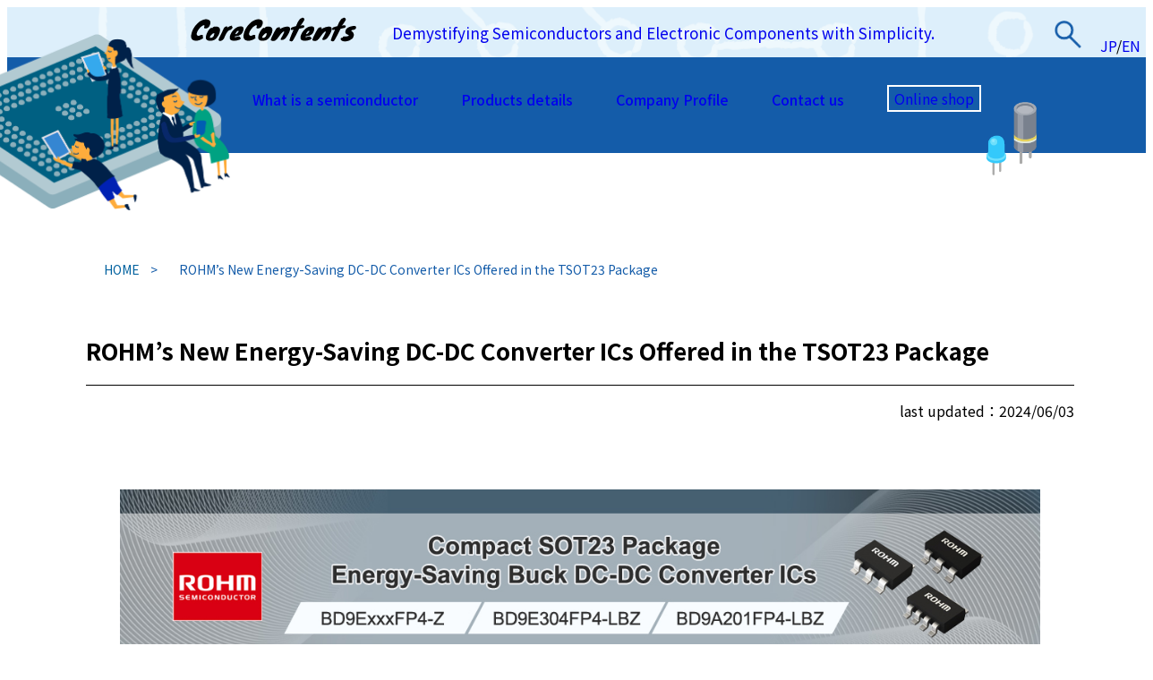

--- FILE ---
content_type: text/html; charset=UTF-8
request_url: https://contents.zaikostore.com/english/products-details/rohm/11042/
body_size: 27130
content:
<!DOCTYPE html>
<html lang="en">

<head>
    <meta charset="UTF-8">
    <meta name="viewport" content="width=device-width, initial-scale=1.0">
    <meta http-equiv="X-UA-Compatible" content="ie=edge">
    <link rel="stylesheet" href="https://contents.zaikostore.com/wp-content/themes/contents/style.css">
    <link rel="stylesheet" href="https://contents.zaikostore.com/wp-content/themes/contents/assets/css/style.min.css">
    <link rel="stylesheet" href="https://contents.zaikostore.com/wp-content/themes/contents/assets/css/index.min.css">


    <link rel="preconnect" href="https://fonts.googleapis.com">
    <link rel="preconnect" href="https://fonts.gstatic.com" crossorigin>
    <link href="https://fonts.googleapis.com/css2?family=Noto+Sans+JP:wght@300;400;500;700&display=swap" rel="stylesheet">


    <!-- swiper -->
    <link rel="stylesheet" href="https://cdnjs.cloudflare.com/ajax/libs/Swiper/4.5.0/css/swiper.min.css">
    <script src="https://cdnjs.cloudflare.com/ajax/libs/Swiper/4.5.0/js/swiper.min.js"></script>


    <script src="http://ajax.googleapis.com/ajax/libs/jquery/1.12.3/jquery.min.js"></script>
    <!-- Google Tag Manager -->
<script>(function(w,d,s,l,i){w[l]=w[l]||[];w[l].push({'gtm.start':
new Date().getTime(),event:'gtm.js'});var f=d.getElementsByTagName(s)[0],
j=d.createElement(s),dl=l!='dataLayer'?'&l='+l:'';j.async=true;j.src=
'https://www.googletagmanager.com/gtm.js?id='+i+dl;f.parentNode.insertBefore(j,f);
})(window,document,'script','dataLayer','GTM-WVLTZWH');</script>
<!-- End Google Tag Manager -->
    <title>ROHM’s New Energy-Saving DC-DC Converter ICs Offered in the TSOT23 Package | CoreContents</title>

		<!-- All in One SEO 4.9.3 - aioseo.com -->
	<meta name="robots" content="max-image-preview:large" />
	<meta name="google-site-verification" content="DP65VrwNYM90NzJe6s5kth4Vkq8hSfPX_yVbKagolCw" />
	<meta name="keywords" content="rohm,bd9a201fp4-lbz,bd9e304fp4-lbz,bd9exxxfp4-z" />
	<link rel="canonical" href="https://contents.zaikostore.com/english/products-details/rohm/11042/" />
	<meta name="generator" content="All in One SEO (AIOSEO) 4.9.3" />
		<meta property="og:locale" content="ja_JP" />
		<meta property="og:site_name" content="CoreContents" />
		<meta property="og:type" content="article" />
		<meta property="og:title" content="ROHM’s New Energy-Saving DC-DC Converter ICs Offered in the TSOT23 Package | CoreContents" />
		<meta property="og:description" content="ROHM has developed four new compact DC-DC step-down con" />
		<meta property="og:url" content="https://contents.zaikostore.com/english/products-details/rohm/11042/" />
		<meta property="fb:admins" content="916741311713500" />
		<meta property="og:image" content="https://contents.zaikostore.com/wp-content/uploads/2024/05/ROHM_EN_BD9ExxxFP4-Z_eyecatch.png" />
		<meta property="og:image:secure_url" content="https://contents.zaikostore.com/wp-content/uploads/2024/05/ROHM_EN_BD9ExxxFP4-Z_eyecatch.png" />
		<meta property="og:image:width" content="501" />
		<meta property="og:image:height" content="251" />
		<meta property="article:published_time" content="2024-06-03T00:45:11+00:00" />
		<meta property="article:modified_time" content="2024-06-03T02:28:00+00:00" />
		<meta property="article:publisher" content="https://www.facebook.com/zaikostore/" />
		<meta name="twitter:card" content="summary_large_image" />
		<meta name="twitter:site" content="@zaikostore" />
		<meta name="twitter:title" content="ROHM’s New Energy-Saving DC-DC Converter ICs Offered in the TSOT23 Package | CoreContents" />
		<meta name="twitter:description" content="ROHM has developed four new compact DC-DC step-down con" />
		<meta name="twitter:image" content="https://contents.zaikostore.com/wp-content/uploads/2024/05/ROHM_EN_BD9ExxxFP4-Z_eyecatch.png" />
		<script type="application/ld+json" class="aioseo-schema">
			{"@context":"https:\/\/schema.org","@graph":[{"@type":"BreadcrumbList","@id":"https:\/\/contents.zaikostore.com\/english\/products-details\/rohm\/11042\/#breadcrumblist","itemListElement":[{"@type":"ListItem","@id":"https:\/\/contents.zaikostore.com#listItem","position":1,"name":"\u30db\u30fc\u30e0","item":"https:\/\/contents.zaikostore.com","nextItem":{"@type":"ListItem","@id":"https:\/\/contents.zaikostore.com\/english\/#listItem","name":"English article"}},{"@type":"ListItem","@id":"https:\/\/contents.zaikostore.com\/english\/#listItem","position":2,"name":"English article","item":"https:\/\/contents.zaikostore.com\/english\/","nextItem":{"@type":"ListItem","@id":"https:\/\/contents.zaikostore.com\/english\/english-cat\/products-details\/#listItem","name":"Products details"},"previousItem":{"@type":"ListItem","@id":"https:\/\/contents.zaikostore.com#listItem","name":"\u30db\u30fc\u30e0"}},{"@type":"ListItem","@id":"https:\/\/contents.zaikostore.com\/english\/english-cat\/products-details\/#listItem","position":3,"name":"Products details","item":"https:\/\/contents.zaikostore.com\/english\/english-cat\/products-details\/","nextItem":{"@type":"ListItem","@id":"https:\/\/contents.zaikostore.com\/english\/english-cat\/products-details\/rohm\/#listItem","name":"ROHM"},"previousItem":{"@type":"ListItem","@id":"https:\/\/contents.zaikostore.com\/english\/#listItem","name":"English article"}},{"@type":"ListItem","@id":"https:\/\/contents.zaikostore.com\/english\/english-cat\/products-details\/rohm\/#listItem","position":4,"name":"ROHM","item":"https:\/\/contents.zaikostore.com\/english\/english-cat\/products-details\/rohm\/","nextItem":{"@type":"ListItem","@id":"https:\/\/contents.zaikostore.com\/english\/products-details\/rohm\/11042\/#listItem","name":"ROHM\u2019s New Energy-Saving DC-DC Converter ICs Offered in the TSOT23 Package"},"previousItem":{"@type":"ListItem","@id":"https:\/\/contents.zaikostore.com\/english\/english-cat\/products-details\/#listItem","name":"Products details"}},{"@type":"ListItem","@id":"https:\/\/contents.zaikostore.com\/english\/products-details\/rohm\/11042\/#listItem","position":5,"name":"ROHM\u2019s New Energy-Saving DC-DC Converter ICs Offered in the TSOT23 Package","previousItem":{"@type":"ListItem","@id":"https:\/\/contents.zaikostore.com\/english\/english-cat\/products-details\/rohm\/#listItem","name":"ROHM"}}]},{"@type":"Organization","@id":"https:\/\/contents.zaikostore.com\/#organization","name":"\u30b3\u30a2\u30b9\u30bf\u30c3\u30d5\u682a\u5f0f\u4f1a\u793e\uff1cCoreStaff\uff1e","description":"\u534a\u5c0e\u4f53\u30fb\u96fb\u5b50\u90e8\u54c1\u306b\u3064\u3044\u3066\u308f\u304b\u308a\u3084\u3059\u3044\u60c5\u5831\u3092\u304a\u5c4a\u3051\u3059\u308b\u30b5\u30a4\u30c8","url":"https:\/\/contents.zaikostore.com\/","logo":{"@type":"ImageObject","url":"https:\/\/contents.zaikostore.com\/wp-content\/uploads\/2021\/09\/corestaff_112x112.png","@id":"https:\/\/contents.zaikostore.com\/english\/products-details\/rohm\/11042\/#organizationLogo","width":112,"height":112,"caption":"corestaff"},"image":{"@id":"https:\/\/contents.zaikostore.com\/english\/products-details\/rohm\/11042\/#organizationLogo"}},{"@type":"WebPage","@id":"https:\/\/contents.zaikostore.com\/english\/products-details\/rohm\/11042\/#webpage","url":"https:\/\/contents.zaikostore.com\/english\/products-details\/rohm\/11042\/","name":"ROHM\u2019s New Energy-Saving DC-DC Converter ICs Offered in the TSOT23 Package | CoreContents","inLanguage":"ja","isPartOf":{"@id":"https:\/\/contents.zaikostore.com\/#website"},"breadcrumb":{"@id":"https:\/\/contents.zaikostore.com\/english\/products-details\/rohm\/11042\/#breadcrumblist"},"image":{"@type":"ImageObject","url":"https:\/\/contents.zaikostore.com\/wp-content\/uploads\/2024\/05\/ROHM_EN_BD9ExxxFP4-Z_eyecatch.png","@id":"https:\/\/contents.zaikostore.com\/english\/products-details\/rohm\/11042\/#mainImage","width":501,"height":251,"caption":"ROHM's_BD9ExxxFP4-Z"},"primaryImageOfPage":{"@id":"https:\/\/contents.zaikostore.com\/english\/products-details\/rohm\/11042\/#mainImage"},"datePublished":"2024-06-03T09:45:11+09:00","dateModified":"2024-06-03T11:28:00+09:00"},{"@type":"WebSite","@id":"https:\/\/contents.zaikostore.com\/#website","url":"https:\/\/contents.zaikostore.com\/","name":"CoreContents","description":"\u534a\u5c0e\u4f53\u30fb\u96fb\u5b50\u90e8\u54c1\u306b\u3064\u3044\u3066\u308f\u304b\u308a\u3084\u3059\u3044\u60c5\u5831\u3092\u304a\u5c4a\u3051\u3059\u308b\u30b5\u30a4\u30c8","inLanguage":"ja","publisher":{"@id":"https:\/\/contents.zaikostore.com\/#organization"}}]}
		</script>
		<!-- All in One SEO -->

<link rel='dns-prefetch' href='//webfonts.xserver.jp' />
<link rel='dns-prefetch' href='//static.addtoany.com' />
<link rel='dns-prefetch' href='//www.googletagmanager.com' />
<script type="text/javascript" id="wpp-js" src="https://contents.zaikostore.com/wp-content/plugins/wordpress-popular-posts/assets/js/wpp.min.js?ver=7.3.6" data-sampling="1" data-sampling-rate="100" data-api-url="https://contents.zaikostore.com/wp-json/wordpress-popular-posts" data-post-id="11042" data-token="82ef982f64" data-lang="0" data-debug="0"></script>
<link rel="alternate" title="oEmbed (JSON)" type="application/json+oembed" href="https://contents.zaikostore.com/wp-json/oembed/1.0/embed?url=https%3A%2F%2Fcontents.zaikostore.com%2Fenglish%2Fproducts-details%2Frohm%2F11042%2F" />
<link rel="alternate" title="oEmbed (XML)" type="text/xml+oembed" href="https://contents.zaikostore.com/wp-json/oembed/1.0/embed?url=https%3A%2F%2Fcontents.zaikostore.com%2Fenglish%2Fproducts-details%2Frohm%2F11042%2F&#038;format=xml" />
<style id='wp-img-auto-sizes-contain-inline-css' type='text/css'>
img:is([sizes=auto i],[sizes^="auto," i]){contain-intrinsic-size:3000px 1500px}
/*# sourceURL=wp-img-auto-sizes-contain-inline-css */
</style>
<style id='wp-emoji-styles-inline-css' type='text/css'>

	img.wp-smiley, img.emoji {
		display: inline !important;
		border: none !important;
		box-shadow: none !important;
		height: 1em !important;
		width: 1em !important;
		margin: 0 0.07em !important;
		vertical-align: -0.1em !important;
		background: none !important;
		padding: 0 !important;
	}
/*# sourceURL=wp-emoji-styles-inline-css */
</style>
<style id='wp-block-library-inline-css' type='text/css'>
:root{--wp-block-synced-color:#7a00df;--wp-block-synced-color--rgb:122,0,223;--wp-bound-block-color:var(--wp-block-synced-color);--wp-editor-canvas-background:#ddd;--wp-admin-theme-color:#007cba;--wp-admin-theme-color--rgb:0,124,186;--wp-admin-theme-color-darker-10:#006ba1;--wp-admin-theme-color-darker-10--rgb:0,107,160.5;--wp-admin-theme-color-darker-20:#005a87;--wp-admin-theme-color-darker-20--rgb:0,90,135;--wp-admin-border-width-focus:2px}@media (min-resolution:192dpi){:root{--wp-admin-border-width-focus:1.5px}}.wp-element-button{cursor:pointer}:root .has-very-light-gray-background-color{background-color:#eee}:root .has-very-dark-gray-background-color{background-color:#313131}:root .has-very-light-gray-color{color:#eee}:root .has-very-dark-gray-color{color:#313131}:root .has-vivid-green-cyan-to-vivid-cyan-blue-gradient-background{background:linear-gradient(135deg,#00d084,#0693e3)}:root .has-purple-crush-gradient-background{background:linear-gradient(135deg,#34e2e4,#4721fb 50%,#ab1dfe)}:root .has-hazy-dawn-gradient-background{background:linear-gradient(135deg,#faaca8,#dad0ec)}:root .has-subdued-olive-gradient-background{background:linear-gradient(135deg,#fafae1,#67a671)}:root .has-atomic-cream-gradient-background{background:linear-gradient(135deg,#fdd79a,#004a59)}:root .has-nightshade-gradient-background{background:linear-gradient(135deg,#330968,#31cdcf)}:root .has-midnight-gradient-background{background:linear-gradient(135deg,#020381,#2874fc)}:root{--wp--preset--font-size--normal:16px;--wp--preset--font-size--huge:42px}.has-regular-font-size{font-size:1em}.has-larger-font-size{font-size:2.625em}.has-normal-font-size{font-size:var(--wp--preset--font-size--normal)}.has-huge-font-size{font-size:var(--wp--preset--font-size--huge)}.has-text-align-center{text-align:center}.has-text-align-left{text-align:left}.has-text-align-right{text-align:right}.has-fit-text{white-space:nowrap!important}#end-resizable-editor-section{display:none}.aligncenter{clear:both}.items-justified-left{justify-content:flex-start}.items-justified-center{justify-content:center}.items-justified-right{justify-content:flex-end}.items-justified-space-between{justify-content:space-between}.screen-reader-text{border:0;clip-path:inset(50%);height:1px;margin:-1px;overflow:hidden;padding:0;position:absolute;width:1px;word-wrap:normal!important}.screen-reader-text:focus{background-color:#ddd;clip-path:none;color:#444;display:block;font-size:1em;height:auto;left:5px;line-height:normal;padding:15px 23px 14px;text-decoration:none;top:5px;width:auto;z-index:100000}html :where(.has-border-color){border-style:solid}html :where([style*=border-top-color]){border-top-style:solid}html :where([style*=border-right-color]){border-right-style:solid}html :where([style*=border-bottom-color]){border-bottom-style:solid}html :where([style*=border-left-color]){border-left-style:solid}html :where([style*=border-width]){border-style:solid}html :where([style*=border-top-width]){border-top-style:solid}html :where([style*=border-right-width]){border-right-style:solid}html :where([style*=border-bottom-width]){border-bottom-style:solid}html :where([style*=border-left-width]){border-left-style:solid}html :where(img[class*=wp-image-]){height:auto;max-width:100%}:where(figure){margin:0 0 1em}html :where(.is-position-sticky){--wp-admin--admin-bar--position-offset:var(--wp-admin--admin-bar--height,0px)}@media screen and (max-width:600px){html :where(.is-position-sticky){--wp-admin--admin-bar--position-offset:0px}}

/*# sourceURL=wp-block-library-inline-css */
</style><style id='global-styles-inline-css' type='text/css'>
:root{--wp--preset--aspect-ratio--square: 1;--wp--preset--aspect-ratio--4-3: 4/3;--wp--preset--aspect-ratio--3-4: 3/4;--wp--preset--aspect-ratio--3-2: 3/2;--wp--preset--aspect-ratio--2-3: 2/3;--wp--preset--aspect-ratio--16-9: 16/9;--wp--preset--aspect-ratio--9-16: 9/16;--wp--preset--color--black: #000000;--wp--preset--color--cyan-bluish-gray: #abb8c3;--wp--preset--color--white: #ffffff;--wp--preset--color--pale-pink: #f78da7;--wp--preset--color--vivid-red: #cf2e2e;--wp--preset--color--luminous-vivid-orange: #ff6900;--wp--preset--color--luminous-vivid-amber: #fcb900;--wp--preset--color--light-green-cyan: #7bdcb5;--wp--preset--color--vivid-green-cyan: #00d084;--wp--preset--color--pale-cyan-blue: #8ed1fc;--wp--preset--color--vivid-cyan-blue: #0693e3;--wp--preset--color--vivid-purple: #9b51e0;--wp--preset--gradient--vivid-cyan-blue-to-vivid-purple: linear-gradient(135deg,rgb(6,147,227) 0%,rgb(155,81,224) 100%);--wp--preset--gradient--light-green-cyan-to-vivid-green-cyan: linear-gradient(135deg,rgb(122,220,180) 0%,rgb(0,208,130) 100%);--wp--preset--gradient--luminous-vivid-amber-to-luminous-vivid-orange: linear-gradient(135deg,rgb(252,185,0) 0%,rgb(255,105,0) 100%);--wp--preset--gradient--luminous-vivid-orange-to-vivid-red: linear-gradient(135deg,rgb(255,105,0) 0%,rgb(207,46,46) 100%);--wp--preset--gradient--very-light-gray-to-cyan-bluish-gray: linear-gradient(135deg,rgb(238,238,238) 0%,rgb(169,184,195) 100%);--wp--preset--gradient--cool-to-warm-spectrum: linear-gradient(135deg,rgb(74,234,220) 0%,rgb(151,120,209) 20%,rgb(207,42,186) 40%,rgb(238,44,130) 60%,rgb(251,105,98) 80%,rgb(254,248,76) 100%);--wp--preset--gradient--blush-light-purple: linear-gradient(135deg,rgb(255,206,236) 0%,rgb(152,150,240) 100%);--wp--preset--gradient--blush-bordeaux: linear-gradient(135deg,rgb(254,205,165) 0%,rgb(254,45,45) 50%,rgb(107,0,62) 100%);--wp--preset--gradient--luminous-dusk: linear-gradient(135deg,rgb(255,203,112) 0%,rgb(199,81,192) 50%,rgb(65,88,208) 100%);--wp--preset--gradient--pale-ocean: linear-gradient(135deg,rgb(255,245,203) 0%,rgb(182,227,212) 50%,rgb(51,167,181) 100%);--wp--preset--gradient--electric-grass: linear-gradient(135deg,rgb(202,248,128) 0%,rgb(113,206,126) 100%);--wp--preset--gradient--midnight: linear-gradient(135deg,rgb(2,3,129) 0%,rgb(40,116,252) 100%);--wp--preset--font-size--small: 13px;--wp--preset--font-size--medium: 20px;--wp--preset--font-size--large: 36px;--wp--preset--font-size--x-large: 42px;--wp--preset--spacing--20: 0.44rem;--wp--preset--spacing--30: 0.67rem;--wp--preset--spacing--40: 1rem;--wp--preset--spacing--50: 1.5rem;--wp--preset--spacing--60: 2.25rem;--wp--preset--spacing--70: 3.38rem;--wp--preset--spacing--80: 5.06rem;--wp--preset--shadow--natural: 6px 6px 9px rgba(0, 0, 0, 0.2);--wp--preset--shadow--deep: 12px 12px 50px rgba(0, 0, 0, 0.4);--wp--preset--shadow--sharp: 6px 6px 0px rgba(0, 0, 0, 0.2);--wp--preset--shadow--outlined: 6px 6px 0px -3px rgb(255, 255, 255), 6px 6px rgb(0, 0, 0);--wp--preset--shadow--crisp: 6px 6px 0px rgb(0, 0, 0);}:where(.is-layout-flex){gap: 0.5em;}:where(.is-layout-grid){gap: 0.5em;}body .is-layout-flex{display: flex;}.is-layout-flex{flex-wrap: wrap;align-items: center;}.is-layout-flex > :is(*, div){margin: 0;}body .is-layout-grid{display: grid;}.is-layout-grid > :is(*, div){margin: 0;}:where(.wp-block-columns.is-layout-flex){gap: 2em;}:where(.wp-block-columns.is-layout-grid){gap: 2em;}:where(.wp-block-post-template.is-layout-flex){gap: 1.25em;}:where(.wp-block-post-template.is-layout-grid){gap: 1.25em;}.has-black-color{color: var(--wp--preset--color--black) !important;}.has-cyan-bluish-gray-color{color: var(--wp--preset--color--cyan-bluish-gray) !important;}.has-white-color{color: var(--wp--preset--color--white) !important;}.has-pale-pink-color{color: var(--wp--preset--color--pale-pink) !important;}.has-vivid-red-color{color: var(--wp--preset--color--vivid-red) !important;}.has-luminous-vivid-orange-color{color: var(--wp--preset--color--luminous-vivid-orange) !important;}.has-luminous-vivid-amber-color{color: var(--wp--preset--color--luminous-vivid-amber) !important;}.has-light-green-cyan-color{color: var(--wp--preset--color--light-green-cyan) !important;}.has-vivid-green-cyan-color{color: var(--wp--preset--color--vivid-green-cyan) !important;}.has-pale-cyan-blue-color{color: var(--wp--preset--color--pale-cyan-blue) !important;}.has-vivid-cyan-blue-color{color: var(--wp--preset--color--vivid-cyan-blue) !important;}.has-vivid-purple-color{color: var(--wp--preset--color--vivid-purple) !important;}.has-black-background-color{background-color: var(--wp--preset--color--black) !important;}.has-cyan-bluish-gray-background-color{background-color: var(--wp--preset--color--cyan-bluish-gray) !important;}.has-white-background-color{background-color: var(--wp--preset--color--white) !important;}.has-pale-pink-background-color{background-color: var(--wp--preset--color--pale-pink) !important;}.has-vivid-red-background-color{background-color: var(--wp--preset--color--vivid-red) !important;}.has-luminous-vivid-orange-background-color{background-color: var(--wp--preset--color--luminous-vivid-orange) !important;}.has-luminous-vivid-amber-background-color{background-color: var(--wp--preset--color--luminous-vivid-amber) !important;}.has-light-green-cyan-background-color{background-color: var(--wp--preset--color--light-green-cyan) !important;}.has-vivid-green-cyan-background-color{background-color: var(--wp--preset--color--vivid-green-cyan) !important;}.has-pale-cyan-blue-background-color{background-color: var(--wp--preset--color--pale-cyan-blue) !important;}.has-vivid-cyan-blue-background-color{background-color: var(--wp--preset--color--vivid-cyan-blue) !important;}.has-vivid-purple-background-color{background-color: var(--wp--preset--color--vivid-purple) !important;}.has-black-border-color{border-color: var(--wp--preset--color--black) !important;}.has-cyan-bluish-gray-border-color{border-color: var(--wp--preset--color--cyan-bluish-gray) !important;}.has-white-border-color{border-color: var(--wp--preset--color--white) !important;}.has-pale-pink-border-color{border-color: var(--wp--preset--color--pale-pink) !important;}.has-vivid-red-border-color{border-color: var(--wp--preset--color--vivid-red) !important;}.has-luminous-vivid-orange-border-color{border-color: var(--wp--preset--color--luminous-vivid-orange) !important;}.has-luminous-vivid-amber-border-color{border-color: var(--wp--preset--color--luminous-vivid-amber) !important;}.has-light-green-cyan-border-color{border-color: var(--wp--preset--color--light-green-cyan) !important;}.has-vivid-green-cyan-border-color{border-color: var(--wp--preset--color--vivid-green-cyan) !important;}.has-pale-cyan-blue-border-color{border-color: var(--wp--preset--color--pale-cyan-blue) !important;}.has-vivid-cyan-blue-border-color{border-color: var(--wp--preset--color--vivid-cyan-blue) !important;}.has-vivid-purple-border-color{border-color: var(--wp--preset--color--vivid-purple) !important;}.has-vivid-cyan-blue-to-vivid-purple-gradient-background{background: var(--wp--preset--gradient--vivid-cyan-blue-to-vivid-purple) !important;}.has-light-green-cyan-to-vivid-green-cyan-gradient-background{background: var(--wp--preset--gradient--light-green-cyan-to-vivid-green-cyan) !important;}.has-luminous-vivid-amber-to-luminous-vivid-orange-gradient-background{background: var(--wp--preset--gradient--luminous-vivid-amber-to-luminous-vivid-orange) !important;}.has-luminous-vivid-orange-to-vivid-red-gradient-background{background: var(--wp--preset--gradient--luminous-vivid-orange-to-vivid-red) !important;}.has-very-light-gray-to-cyan-bluish-gray-gradient-background{background: var(--wp--preset--gradient--very-light-gray-to-cyan-bluish-gray) !important;}.has-cool-to-warm-spectrum-gradient-background{background: var(--wp--preset--gradient--cool-to-warm-spectrum) !important;}.has-blush-light-purple-gradient-background{background: var(--wp--preset--gradient--blush-light-purple) !important;}.has-blush-bordeaux-gradient-background{background: var(--wp--preset--gradient--blush-bordeaux) !important;}.has-luminous-dusk-gradient-background{background: var(--wp--preset--gradient--luminous-dusk) !important;}.has-pale-ocean-gradient-background{background: var(--wp--preset--gradient--pale-ocean) !important;}.has-electric-grass-gradient-background{background: var(--wp--preset--gradient--electric-grass) !important;}.has-midnight-gradient-background{background: var(--wp--preset--gradient--midnight) !important;}.has-small-font-size{font-size: var(--wp--preset--font-size--small) !important;}.has-medium-font-size{font-size: var(--wp--preset--font-size--medium) !important;}.has-large-font-size{font-size: var(--wp--preset--font-size--large) !important;}.has-x-large-font-size{font-size: var(--wp--preset--font-size--x-large) !important;}
/*# sourceURL=global-styles-inline-css */
</style>

<style id='classic-theme-styles-inline-css' type='text/css'>
/*! This file is auto-generated */
.wp-block-button__link{color:#fff;background-color:#32373c;border-radius:9999px;box-shadow:none;text-decoration:none;padding:calc(.667em + 2px) calc(1.333em + 2px);font-size:1.125em}.wp-block-file__button{background:#32373c;color:#fff;text-decoration:none}
/*# sourceURL=/wp-includes/css/classic-themes.min.css */
</style>
<link rel='stylesheet' id='toc-screen-css' href='https://contents.zaikostore.com/wp-content/plugins/table-of-contents-plus/screen.min.css?ver=2411.1' type='text/css' media='all' />
<link rel='stylesheet' id='wordpress-popular-posts-css-css' href='https://contents.zaikostore.com/wp-content/plugins/wordpress-popular-posts/assets/css/wpp.css?ver=7.3.6' type='text/css' media='all' />
<link rel='stylesheet' id='wp-pagenavi-css' href='https://contents.zaikostore.com/wp-content/plugins/wp-pagenavi/pagenavi-css.css?ver=2.70' type='text/css' media='all' />
<link rel='stylesheet' id='aurora-heatmap-css' href='https://contents.zaikostore.com/wp-content/plugins/aurora-heatmap/style.css?ver=1.7.1' type='text/css' media='all' />
<link rel='stylesheet' id='addtoany-css' href='https://contents.zaikostore.com/wp-content/plugins/add-to-any/addtoany.min.css?ver=1.16' type='text/css' media='all' />
<link rel='stylesheet' id='wp-block-image-css' href='https://contents.zaikostore.com/wp-includes/blocks/image/style.min.css?ver=6.9' type='text/css' media='all' />
<!--n2css--><!--n2js--><script type="text/javascript" src="https://contents.zaikostore.com/wp-includes/js/jquery/jquery.min.js?ver=3.7.1" id="jquery-core-js"></script>
<script type="text/javascript" src="https://contents.zaikostore.com/wp-includes/js/jquery/jquery-migrate.min.js?ver=3.4.1" id="jquery-migrate-js"></script>
<script type="text/javascript" src="//webfonts.xserver.jp/js/xserverv3.js?fadein=0&amp;ver=2.0.9" id="typesquare_std-js"></script>
<script type="text/javascript" id="addtoany-core-js-before">
/* <![CDATA[ */
window.a2a_config=window.a2a_config||{};a2a_config.callbacks=[];a2a_config.overlays=[];a2a_config.templates={};a2a_localize = {
	Share: "共有",
	Save: "ブックマーク",
	Subscribe: "購読",
	Email: "メール",
	Bookmark: "ブックマーク",
	ShowAll: "すべて表示する",
	ShowLess: "小さく表示する",
	FindServices: "サービスを探す",
	FindAnyServiceToAddTo: "追加するサービスを今すぐ探す",
	PoweredBy: "Powered by",
	ShareViaEmail: "メールでシェアする",
	SubscribeViaEmail: "メールで購読する",
	BookmarkInYourBrowser: "ブラウザにブックマーク",
	BookmarkInstructions: "このページをブックマークするには、 Ctrl+D または \u2318+D を押下。",
	AddToYourFavorites: "お気に入りに追加",
	SendFromWebOrProgram: "任意のメールアドレスまたはメールプログラムから送信",
	EmailProgram: "メールプログラム",
	More: "詳細&#8230;",
	ThanksForSharing: "共有ありがとうございます !",
	ThanksForFollowing: "フォローありがとうございます !"
};

a2a_config.callbacks.push({ready:function(){document.querySelectorAll(".a2a_s_undefined").forEach(function(emptyIcon){emptyIcon.parentElement.style.display="none";})}});

//# sourceURL=addtoany-core-js-before
/* ]]> */
</script>
<script type="text/javascript" defer src="https://static.addtoany.com/menu/page.js" id="addtoany-core-js"></script>
<script type="text/javascript" defer src="https://contents.zaikostore.com/wp-content/plugins/add-to-any/addtoany.min.js?ver=1.1" id="addtoany-jquery-js"></script>
<script type="text/javascript" id="ga_events_main_script-js-extra">
/* <![CDATA[ */
var ga_options = {"link_clicks_delay":"120","gtm":"0","anonymizeip":"0","advanced":"0","snippet_type":"gtm","tracking_id":"UA-128972350-1","gtm_id":"GTM-WVLTZWH","domain":"","scroll_elements":[],"click_elements":[{"name":"zaikostore-click","type":"class","category":"onclick","action":"click","label":"link","value":"","bounce":"true"}],"download_tracking_type":["pdf","mp3","pptx","docx"],"force_snippet":"none"};
var gaePlaceholders = {"is_front_page":"","page_title":"ROHM\u2019s New Energy-Saving DC-DC Converter ICs Offered in the TSOT23 Package"};
//# sourceURL=ga_events_main_script-js-extra
/* ]]> */
</script>
<script type="text/javascript" src="https://contents.zaikostore.com/wp-content/plugins/wp-google-analytics-events/js/main.js?ver=1.0" id="ga_events_main_script-js"></script>
<script type="text/javascript" id="aurora-heatmap-js-extra">
/* <![CDATA[ */
var aurora_heatmap = {"_mode":"reporter","ajax_url":"https://contents.zaikostore.com/wp-admin/admin-ajax.php","action":"aurora_heatmap","reports":"click_pc,click_mobile","debug":"0","ajax_delay_time":"3000","ajax_interval":"10","ajax_bulk":null};
//# sourceURL=aurora-heatmap-js-extra
/* ]]> */
</script>
<script type="text/javascript" src="https://contents.zaikostore.com/wp-content/plugins/aurora-heatmap/js/aurora-heatmap.min.js?ver=1.7.1" id="aurora-heatmap-js"></script>

<!-- Site Kit によって追加された Google タグ（gtag.js）スニペット -->
<!-- Google アナリティクス スニペット (Site Kit が追加) -->
<script type="text/javascript" src="https://www.googletagmanager.com/gtag/js?id=G-62NNH8VMPV" id="google_gtagjs-js" async></script>
<script type="text/javascript" id="google_gtagjs-js-after">
/* <![CDATA[ */
window.dataLayer = window.dataLayer || [];function gtag(){dataLayer.push(arguments);}
gtag("set","linker",{"domains":["contents.zaikostore.com"]});
gtag("js", new Date());
gtag("set", "developer_id.dZTNiMT", true);
gtag("config", "G-62NNH8VMPV");
 window._googlesitekit = window._googlesitekit || {}; window._googlesitekit.throttledEvents = []; window._googlesitekit.gtagEvent = (name, data) => { var key = JSON.stringify( { name, data } ); if ( !! window._googlesitekit.throttledEvents[ key ] ) { return; } window._googlesitekit.throttledEvents[ key ] = true; setTimeout( () => { delete window._googlesitekit.throttledEvents[ key ]; }, 5 ); gtag( "event", name, { ...data, event_source: "site-kit" } ); }; 
//# sourceURL=google_gtagjs-js-after
/* ]]> */
</script>
<link rel="https://api.w.org/" href="https://contents.zaikostore.com/wp-json/" /><link rel="alternate" title="JSON" type="application/json" href="https://contents.zaikostore.com/wp-json/wp/v2/english/11042" /><link rel="EditURI" type="application/rsd+xml" title="RSD" href="https://contents.zaikostore.com/xmlrpc.php?rsd" />
<meta name="generator" content="WordPress 6.9" />
<link rel='shortlink' href='https://contents.zaikostore.com/?p=11042' />
<!-- start Simple Custom CSS and JS -->
<style type="text/css">
.rohmC {
  background: #f6bfbc;
  font-size: 2rem;
  font-weight: bold;
  padding: 1rem 2rem;
}

.rohmC a:hover {
  background: #ffea00;
}

</style>
<!-- end Simple Custom CSS and JS -->
<!-- start Simple Custom CSS and JS -->
<style type="text/css">
.alpsblue {
  font-size: 1.5rem;
  font-weight: bold;
  background:#a0d8ef;
  padding: 1rem 2rem;
  margin: 3rem 3rem;
}
</style>
<!-- end Simple Custom CSS and JS -->
<!-- start Simple Custom CSS and JS -->
<style type="text/css">
.product_CV_green a {color:#ffffff;
	background:#00B2A9;
	padding:.75rem 1rem;
  text-align:center;
  font-size:1.25em;
  font-weight:bolder;
  margin-top:2rem;
  margin-bottom:1rem;
}
.product_CV_green a :hover{color:#eded8e;
	background: #00B2A9;
}
</style>
<!-- end Simple Custom CSS and JS -->
<!-- start Simple Custom CSS and JS -->
<style type="text/css">
.gotocategorypage {
    font-size: 70%
}
.checkit {
    border: solid 5px #FDF485;
    padding: 0 1rem
}
.checkit div {
    padding: .5rem 1rem;
    margin-bottom: 1rem;
}
.q {
    background: #CFEAF5;
}
.a {
    background: #F9D3E3;
}</style>
<!-- end Simple Custom CSS and JS -->
<!-- start Simple Custom CSS and JS -->
<style type="text/css">
/* Add your CSS code here.

For example:
.example {
    color: red;
}

For brushing up on your CSS knowledge, check out http://www.w3schools.com/css/css_syntax.asp

End of comment */ 

.flex{
  display:flex;
  justify-content: space-between; /* ←ここに記述 */
}


</style>
<!-- end Simple Custom CSS and JS -->
<!-- start Simple Custom CSS and JS -->
<style type="text/css">
.productlink {
  width: 90%;
  font-size: 2rem;
  font-weight: bold;
  background-color: #edbec0;
  height: 10rem;
  padding-top: 2rem;
  padding-bottom: 3rem;
  padding-left: 2rem;
  border: solid 2.5px #ed7780;
}

.productlink :hover {
  background-color: #eded8e;
  font: #eded8e;
}
</style>
<!-- end Simple Custom CSS and JS -->
<!-- start Simple Custom CSS and JS -->
<style type="text/css">
.tableborder {
border: .75px solid #858585;
}
</style>
<!-- end Simple Custom CSS and JS -->
<!-- start Simple Custom CSS and JS -->
<style type="text/css">
.product_CV_red a{color:#ffffff;
	background:#dc192a;
	padding:.75rem 1rem;
  text-align:right;
  font-size:1.25em;
  font-weight:bolder;
  margin-top:2rem;
  margin-bottom:1rem;
}
.product_CV_red a:hover{color:#ffffff;
	background: #ef99a0;
}</style>
<!-- end Simple Custom CSS and JS -->
<!-- start Simple Custom CSS and JS -->
<style type="text/css">
.product_CV a{color:#fff;
	background:#144e94;
	padding:.75rem 1rem;
  text-align: right;
  font-size:1.25em;
  font-weight:bolder;
  margin-top:1.5rem;
  margin-bottom:1rem;
}
.product_CV a:hover{color:#fff;
	background: #6da6eb;
}

</style>
<!-- end Simple Custom CSS and JS -->
<!-- start Simple Custom CSS and JS -->
<style type="text/css">
h1 {
font-weight: bold;
}



</style>
<!-- end Simple Custom CSS and JS -->
<meta name="generator" content="Site Kit by Google 1.170.0" /><style type="text/css" id="simple-css-output">sub { vertical-align: sub;}small, sub { font-size: smaller;}.article .post-list .post-content .post-wrapper .post-meta .post-cat a { margin-right: 9px;}.article .post-list:after { content: ""; display: block; width: 32%; /* .boxに指定したwidthと同じ幅を指定する */ height: 0;}/*--------------------------------サイドバーなしレイアウトの追加cssです */.main-single .sidebar { display: none;}.main-single .single-contents { width: 100%;}.main-single main { padding-bottom: 20px;}/*--------------------------------ROHM社用目次非表示対応 */div#toc_container.no_bullets { display: none;}#toc_container { display: none;}.no_bullets { display: none;}.toc_title { display: none;}p.toc_title { display: none;}.toc_list { display: none;}.toc_toggle { display: none;}/*-----------------------------------------------------------------共通*/.entry a { -webkit-box-shadow: none; box-shadow: none; color: #00619f;}.float_r { float: right;}.float_l { float: left;}.clear { clear: both;}/*---------------------------------margin-right*/.mr1 { margin-right: 1rem; }.mr6 { margin-right: 6rem;}.mr10 { margin-right: 10rem;}/*---------------------------------margin-left*/.ml0 { margin-left: 0;}.ml05 { margin-left: .5rem;}.ml1 { margin-left: 1rem;}.ml2 { margin-left: 2rem;}.ml3 { margin-left: 3rem;}.ml4 { margin-left: 4rem;}.ml5 { margin-left: 5rem;}.ml_1 { margin-left: -1rem;}.ml_2 { margin-left: -2rem;}.ml_3 { margin-left: -3rem;}.ml_6 { margin-left: -6rem;}/*---------------------------------margin-top*/.mt05 { margin-top: .5rem;}.mt1 { margin-top: 1rem;}.mt2 { margin-top: 2rem;}.mt3 { margin-top: 3rem;}.mt4 { margin-top: 4rem;}.mt5 { margin-top: 5rem;}.mt10 { margin-top: 10rem;}.mt_1 { margin-top: -1rem;}.mt_2 { margin-top: -2rem;}.mt_3 { margin-top: -3rem;}.mt_4 { margin-top: -4rem;}.mt_5 { margin-top: -5rem;}/*---------------------------------margin-bottom*/.mb05 { margin-bottom: .5rem;}.mb1 { margin-bottom: 1rem;}.mb2 { margin-bottom: 2rem;}.mb3 { margin-bottom: 3rem;}.mb4 { margin-bottom: 4rem;}.mb5 { margin-bottom: 5rem;}.mb_05 { margin-bottom: -.5rem;}.mb_1 { margin-bottom: -1rem;}.mb_2 { margin-bottom: -2rem;}.mb_3 { margin-bottom: -3rem;}.mb_4 { margin-bottom: -4rem;}.mb_5 { margin-bottom: -5rem;}/*---------------------------------padding-left*/.pl05 { padding-left: .5rem;}/*---------------------------------padding-bottom*/.pb05 { padding-bottom: .5rem;}.pb025 { padding-bottom: .25rem;}.pb1 { padding-bottom: 1rem;}.pb2 { padding-bottom: 2rem;}.pb3 { padding-bottom: 3rem;}.pb4 { padding-bottom: 4rem;}.pb5 { padding-bottom: 5rem;}.pb_05 { padding-bottom: -.5rem;}.pb_025 { padding-bottom: -.25rem;}.pb_1 { padding-bottom: -1rem;}.pb_2 { padding-bottom: -2rem;}.pb_3 { padding-bottom: -3rem;}.pb_4 { padding-bottom: -4rem;}.pb_5 { padding-bottom: -5rem;}/*---------------------------------padding-top*/.pt05 { padding-top: .5rem;}.pt1 { padding-top: 1rem;}.pt2 { padding-top: 2rem;}.pt3 { padding-top: 3rem;}.pt4 { padding-top: 4rem;}.pt5 { padding-top: 5rem;}.pt_1 { padding-top: -1rem;}.pt_2 { padding-top: -2rem;}.pt_3 { padding-top: -3rem;}.pt_4 { padding-top: -4rem;}.pt_5 { padding-top: -5rem;}.width20 { width: 20%;}.width30 { width: 30%;}.width40 { width: 40%;}.width50 { width: 50%;}.width60 { width: 60%;}.width80 { width: 80%;}.fs1 { font-size: 1rem;}.fs1025{ font-size: 1.25rem;}.fs105{ font-size: 1.5rem;}.fs2 { font-size: 2rem;}.fs3 { font-size: 3rem;}.center { text-align: center;}.ta_r { text-align: right;}.h3_b { font-weight: bold;}.b { font-weight: bold;}h2 { font-weight: bold;}/*-------------------------------------rubyのサイズ調整*/ruby rt {font-size: 1.25rem;}/*-------------------------------------赤文字強調文字*/.strong_red{ color: #F70004; font-size: 2rem;}/*-------------------------------------listの黒丸非表示*/.list_none { list-style: none;}.main-single .single-contents .article ul.list_none { list-style: none;}/*-------------------------------------flexbox*/.flex { display: flex;}.flex_around { display: flex; justify-content: space-around;}.flex_between { display: flex; justify-content: space-between;}.flex_center { display: flex; justify-content: center;}/*-------------------------------------リーフレット部分*/.leaflet p { padding-top: 3rem;}.leaflet_link { margin-top: -10rem; background: #333333; color: #ffffff; padding: 1rem;}.leaflet_link a { margin-top: -10rem; background: #333333; color: #ffffff; padding: 1rem; text-decoration: none;}/*-------------------------------------table部分*/table { border-collapse: collapse; white-space: nowrap; /*自動改行させないCSS*/}th { background-color: #ECECEC;}td { background-color: #FFFFFFF;}table td, th { border: solid 1px #CCCCCC; font-size: 1.5rem; /* tableの文字1remだけどぴったりだけど極小*/}th.rightnone { border-right: solid 1px #ECECEC;}th.leftnone { border-left: solid 1px #ECECEC;}th.topnone { border-top: solid 2px #ECECEC;}th.bottomnone { border-bottom: solid 1px #ECECEC;}th.leftborder { border-collapse: separate; border-left: solid 1.5px #CCCCCC;}th.topborder { border-collapse: separate; border-left: solid 2px #CCCCCC;}table a:link { color: #333333;}table a:visited { color: #333333;}table a:hover { color: #333333;}table a:active { color: #333333;}.wp-block-table td, .wp-block-table th { border: 1px solid #CCCCCC; padding: 0.5em;}/*-------------------------------------発行色部分の背面色付け*/.back_red { background-color: #FF0000; color: #ffffff; text-align: center;}.back_green { background-color: #00FF00; color: #424242; text-align: center;}.back_blue { background-color: #0000FF; color: #FFFFFF; text-align: center;}/*-------------------------------------------------------------------購入・データシートの装飾*/.redcomit { display: block; border: solid 2px #DA2020; padding: .25rem; border-radius: .5rem; margin-bottom: -1.5rem;}.redcomit a:hover { border-bottom: solid 3px #DA2020;}.redcomit2 { display: block; border: solid 2px #DA2020; padding: .25rem; border-radius: .5rem;}.redcomit2 a:hover { border-bottom: solid 3px #DA2020;}.gray { display: block; border: solid 2px #7D7B7B; padding: .25rem; border-radius: .5rem;}.gray a:hover { border-bottom: solid 3px #7D7B7B;}.gray2 { display: block; border: solid 2px #7D7B7B; padding: .25rem; border-radius: .5rem;}.gray2 a:hover { border-bottom: solid 3px #7D7B7B;}.grayunder { display: block; border: solid 1px #7D7B7B; padding: .25rem; border-radius: .5rem; margin-top: 2rem;}/*-------------------------------------ボタン背面を塗りつぶしたい時span.redcomit { background-color: #DA2020; border: solid 1px #DA2020; padding: .25rem; border-radius: .5rem; margin-bottom: -1.5rem;}span.redcomit a { background-color: #DA2020; color: #ffffff; border: solid 1px #DA2020; padding: .25rem; border-radius: .5rem; margin-bottom: -1.5rem;}.redcomit a:hover { background-color: #F19F9F; color: #3F3F3F; border: solid 1px #DA2020; padding: .25rem; border-radius: .5rem; margin-bottom: -1.5rem;}span.gray { background-color: #7D7B7B;}span.gray a { background-color: #7D7B7B; color: #ffffff;}span.gray a:hover { background-color: #C2BDBD; color: #3F3F3F;}*//*-------------------------------------NEWの文字*/.NEW { background-color: #C40B0E; color: #ffffff; font-weight: bold;/* margin-left: 1rem;*/ padding: .5rem;}/*-------------------------------------表部分の注釈*/.mini p { font-size: 1.25rem;}/*-------------------------------------準備中の表示*/.junbi { padding: .5rem; margin-right: .5rem; background-color: #556C77; color: #ffffff;}span.junbi { font-size: 1rem;}/*-------------------------------------ul部分*/ul { list-style: none;}/*-------------------------------------用語解説部分*/dt { margin-top: 1rem; font-weight: bold;}/*-------------------------------------rohmリンク*/.rohm { display: flex; justify-content: center; padding-top: 7rem;}/*-------------------------------------corestaffLINK*/.corestaff { text-align: center; font-size: 2rem; margin-top: 3rem;}.corestaff a { display: inline-block; font-weight: bold; transition: .3s;}.corestaff a:hover { font-weight: bold; color: #f89174 !important; /*文字色*/ animation: zoom .3s;}@keyframes zoom { 50% { transform: scale(1.1); }}@media screen and (max-width: 480px) { /* 480px以下に適用されるCSS（スマホ用） */ .mobile { flex-direction: column; width: 100%; } .flex { flex-direction: column; } .flex_between { flex-direction: column; } .flex_around { flex-direction: column; } .flex_center { flex-direction: column; } .mb_center { text-align: center; }.ml_6 { margin-left : 6rem;}.width20 {width: 100%;}.width30 {width: 100%;text-align: center;}.width50 {width: 100%;}.width60 {width: 100%;} figure {width: 100%;} }</style>            <style id="wpp-loading-animation-styles">@-webkit-keyframes bgslide{from{background-position-x:0}to{background-position-x:-200%}}@keyframes bgslide{from{background-position-x:0}to{background-position-x:-200%}}.wpp-widget-block-placeholder,.wpp-shortcode-placeholder{margin:0 auto;width:60px;height:3px;background:#dd3737;background:linear-gradient(90deg,#dd3737 0%,#571313 10%,#dd3737 100%);background-size:200% auto;border-radius:3px;-webkit-animation:bgslide 1s infinite linear;animation:bgslide 1s infinite linear}</style>
            <style type="text/css"></style><script type="text/javascript"></script><script>(()=>{var o=[],i={};["on","off","toggle","show"].forEach((l=>{i[l]=function(){o.push([l,arguments])}})),window.Boxzilla=i,window.boxzilla_queue=o})();</script><link rel="icon" href="https://contents.zaikostore.com/wp-content/uploads/2023/02/cropped-CoreContents_fav_1big_shadow-32x32.png" sizes="32x32" />
<link rel="icon" href="https://contents.zaikostore.com/wp-content/uploads/2023/02/cropped-CoreContents_fav_1big_shadow-192x192.png" sizes="192x192" />
<link rel="apple-touch-icon" href="https://contents.zaikostore.com/wp-content/uploads/2023/02/cropped-CoreContents_fav_1big_shadow-180x180.png" />
<meta name="msapplication-TileImage" content="https://contents.zaikostore.com/wp-content/uploads/2023/02/cropped-CoreContents_fav_1big_shadow-270x270.png" />
</head>

<body>
    <header class="header">
        <div class="header-container">



            <div class="pc-show">
                <div class="header-logo-english">
                    <a href="https://contents.zaikostore.com/english/">
                        <img src="https://contents.zaikostore.com/wp-content/themes/contents/assets/img/logo.png" alt="Core Contents">
                    </a>
                </div>
            </div>
            <div class="pc-show">
                <div class="header-logo-right header-logo-right-english">
                    <img src="https://contents.zaikostore.com/wp-content/themes/contents/assets/img/logo-right.png" alt="Core Contents">
                </div>
            </div>

            <div class="pc-show">
                <div class="site-title">
                    <a href="https://contents.zaikostore.com/english/">
                        <div class="header-contents-logo">
                            <img src="https://contents.zaikostore.com/wp-content/themes/contents/assets/img/CoreContentsLOGO.png" alt="Core Contents">
                            <span class="site-title_english">Demystifying Semiconductors and Electronic Components with Simplicity.</span>
                        </div>
                    </a>
                </div>
            </div>

            <div class="pc-hide">
                <div class="site-title">
                    <a href="https://contents.zaikostore.com/english/">
                        <p class="site-title_english">Demystifying Semiconductors and Electronic Components with Simplicity.</p>
                        <div class="header-contents-logo">
                            <img src="https://contents.zaikostore.com/wp-content/themes/contents/assets/img/CoreContentsLOGO.png" alt="Core Contents">
                        </div>
                    </a>
                </div>
            </div>

            <div class="openbtn2">
                <img src="https://contents.zaikostore.com/wp-content/themes/contents/assets/img/search.png" alt="">
            </div>

            <div class="pc-show">
                <div class="menu">
                    <p><a href="/">JP</a>/<a href="https://contents.zaikostore.com/english/">EN</a></p>
                </div>
            </div>

            <div class="openbtn1"><span></span><span></span><span></span></div>
            <nav id="g-nav">
                <div id="g-nav-list">
                    <!--ナビの数が増えた場合縦スクロールするためのdiv※不要なら削除-->
                    <ul>
                        <li><a href="/">TOP</a></li>
                        <li><a href="/english-cat/what-is-a-semiconductor/">What is a semiconductor</a></li>
                        <li><a href="/english-cat/products-details/">Products details</a></li>
                        <!-- <li><a href="https://contents.zaikostore.com/english-cat/about-indirect-materials-and-auxiliary-materials/">About indirect materials and auxiliary materials</a></li> -->
                        <li class="shop-link"><a target="_blank" rel="noopener" href="https://www.zaikostore.com/zaikostore/en">Online shop</a></li>
                        <li><a target="_blank" rel="noopener" href="https://www.zaikostore.com/zaikostore/en/companyProfile">Company Profile</a></li>
                        <li><a target="_blank" rel="noopener" href="https://www.zaikostore.com/zaikostore/en/contactInput">Contact us</a></li>
                    </ul>
                    <div class="g-nav_menu">
                        <p><a href="/">JP</a>/<a href="https://contents.zaikostore.com/english/">EN</a></p>
                    </div>

                    <ul class="sns">
                        <li><a target="_blank" rel="noopener" href="https://twitter.com/zaikostore"><img src="https://contents.zaikostore.com/wp-content/themes/contents/assets/img/twitter.png" alt=""></a></li>
                        <li><a target="_blank" rel="noopener" href="https://www.facebook.com/zaikostore/"><img src="https://contents.zaikostore.com/wp-content/themes/contents/assets/img/facebook.png" alt=""></a></li>
                    </ul>
                </div>
            </nav>
        </div>
        <div class="pc-show">

            <nav class="header-nav">
                <div class="header-container">
                    <ul class="header-nav01 header-nav01-english">
                        <li><a href="/english-cat/what-is-a-semiconductor/">What is a semiconductor</a></li>
                        <li><a href="/english-cat/products-details/">Products details</a></li>
                        <!-- <li><a href="https://contents.zaikostore.com/english-cat/about-indirect-materials-and-auxiliary-materials/">About indirect materials and auxiliary materials</a></li> -->
                        <li><a target="_blank" rel="noopener" href="https://www.zaikostore.com/zaikostore/en/companyProfile">Company Profile</a></li>
                        <li><a target="_blank" rel="noopener" href="https://www.zaikostore.com/zaikostore/en/contactInput">Contact us</a></li>
                        <li class="shop-link"><a target="_blank" rel="noopener" href="https://www.zaikostore.com/zaikostore/en">Online shop</a></li>
                    </ul>
            </nav>
        </div>
        </div>

    </header>
    <nav id="g-nav2">
        <div id="g-nav-list2">
            <!--ナビの数が増えた場合縦スクロールするためのdiv※不要なら削除-->

            <form method="get" id="searchform" action="https://contents.zaikostore.com/">
                <input type="text" name="s" placeholder="Search within the site" />
                <input type="hidden" name="post_type" value="english">
                <button class="submit" type="submit"><img src="https://contents.zaikostore.com/wp-content/themes/contents/assets/img/search.png" alt=""></button>
            </form>
            <div class="openbtn2-remove">
                ×</div>
        </div>
    </nav>


<main class="main-single">

    <div class="single-contents">
        <div class="container">




                <div class="breadcrumbs">
        <ul>
            <li><a href="https://contents.zaikostore.com/english/">HOME</a></li>
            <li> > </li>

            <!-- 固定ページの子ページの場合 -->
                            <li class="breadcrumb__item" itemprop="itemListElement" itemscope itemtype="https://schema.org/ListItem">
                    <a itemscope itemtype="https://schema.org/WebPage" itemprop="item" itemid="https://contents.zaikostore.com/english/" href="https://contents.zaikostore.com/english/">
                    </a>
                    <meta itemprop="position" content="2">
                </li>

                <li class="breadcrumb__item" itemprop="itemListElement" itemscope itemtype="https://schema.org/ListItem">
                    <span itemprop="name">ROHM’s New Energy-Saving DC-DC Converter ICs Offered in the TSOT23 Package</span>
                    <meta itemprop="position" content="3">
                </li>

                <!--  404エラーページの場合 -->
                    </ul>
    </div>
            <div class="single-title">
                <h1>ROHM’s New Energy-Saving DC-DC Converter ICs Offered in the TSOT23 Package</h1>
                <p class="post-date date">


                    last updated：2024/06/03
                </p>
            </div>



            <article class="article">



                <div class="main-article">
                    <section class="main-wrapper-single">
                        
                                
<figure class="wp-block-image size-full"><img fetchpriority="high" decoding="async" width="1224" height="250" src="https://contents.zaikostore.com/wp-content/uploads/2024/05/6a803a4d0408199cad8a580643fd9b93.jpg" alt="ROHM’sDC-DCconverter_BD9ExxxFP4-ZandBD9ExxxFP4-LBZandBD9A201FP4-LBZ" class="wp-image-11039" srcset="https://contents.zaikostore.com/wp-content/uploads/2024/05/6a803a4d0408199cad8a580643fd9b93.jpg 1224w, https://contents.zaikostore.com/wp-content/uploads/2024/05/6a803a4d0408199cad8a580643fd9b93-300x61.jpg 300w, https://contents.zaikostore.com/wp-content/uploads/2024/05/6a803a4d0408199cad8a580643fd9b93-1024x209.jpg 1024w, https://contents.zaikostore.com/wp-content/uploads/2024/05/6a803a4d0408199cad8a580643fd9b93-768x157.jpg 768w" sizes="(max-width: 1224px) 100vw, 1224px" /></figure>



<section class="pt3">



<div class="float_r ml2">
    <figure class="wp-block-image size-full is-resized"><img decoding="async" width="543" height="472" src="https://contents.zaikostore.com/wp-content/uploads/2024/04/48204c46f7fba8ecfd4d3a3a01a9840d.webp" alt="ROHMのTSOT23-6LとTSOT23-6CJとTSOT23-8L" class="wp-image-10834" style="width:344px;height:auto" srcset="https://contents.zaikostore.com/wp-content/uploads/2024/04/48204c46f7fba8ecfd4d3a3a01a9840d.webp 543w, https://contents.zaikostore.com/wp-content/uploads/2024/04/48204c46f7fba8ecfd4d3a3a01a9840d-300x261.webp 300w" sizes="(max-width: 543px) 100vw, 543px" /></figure>
  </div>



<p>ROHM has developed four new compact DC-DC step-down converter ICs suitable for consumer and industrial applications, including refrigerators, washing machines, PLCs, and inverters. ROHM is expanding the lineup which includes the BD9E203FP4-Z, a 2A buck converter with switching frequency of 350kHz.</p>
  <p>In recent years, increasing application functionality in consumer devices and industrial equipment is driving the demand to minimize board space, resulting in a rise in the adoption rate of compact DC-DC converter ICs.</p>
  <p>Furthermore, as reducing standby power consumption is becoming a significant challenge, there is a growing need for DC-DC converter ICs to deliver higher efficiency during light load (low power) conditions. To meet these demands, ROHM developed products that achieve higher efficiency in an even smaller package than existing SOP-J8 (JEDEC standard: SOIC8 equivalent) products.</p>
  <p>The new converter ICs deliver an output current of 1A to 3A in the compact TSOT23 package (2.8mm × 2.9mm). This reduces component area by up to 72% compared to the general SOP-J8 package (4.9mm × 6.0mm), contributing to the miniaturization of power supply blocks. On top, adopting a flip chip on lead frame TSOT23 package design enables high-efficiency operation by eliminating bond wire resistance.</p>
  <p>The <a href="https://www.rohm.com/products/power-management/switching-regulators/buck-step-down/integrated-fet-synchronous/bd9e105fp4-z-product" target="_blank" rel="noopener noreferrer">BD9E105FP4-Z</a>, <a href="https://www.rohm.com/products/power-management/switching-regulators/buck-step-down/integrated-fet-synchronous/bd9e202fp4-z-product" target="_blank" rel="noopener noreferrer">BD9E202FP4-Z</a>, and <a href="https://www.rohm.com/products/power-management/switching-regulators/buck-step-down/integrated-fet-synchronous/bd9e304fp4-lbz-product" target="_blank" rel="noopener noreferrer">BD9E304FP4-LBZ</a> also utilize a COT control mode during light load operation. As a result, efficiency during light load operation is improved over standard products, making them ideal for applications requiring low standby power consumption.</p>
  <p>Going forward, ROHM will continue to focus on developing products that leverage analog design technologies, contributing to greater miniaturization and energy efficiency in consumer and industrial equipment applications. </p>



<div class="flex pt2">
    <div>
      <figure class="wp-block-image size-full is-resized"><img decoding="async" src="https://contents.zaikostore.com/wp-content/uploads/2024/05/ROHM_PackageAreaComparison.webp" alt="ROHM's PackageAreaComparison" class="wp-image-10835" style="width:512px;height:auto"/></figure>
    </div>
    <div class="ml2">
      <figure class="wp-block-image size-full is-resized"><img decoding="async" src="https://contents.zaikostore.com/wp-content/uploads/2024/05/ROHM_PowerConversionEfficiencyComparison.webp" alt="ROHM's PowerConversionEfficiencyComparison" class="wp-image-10836" style="width:567px;height:auto"/></figure>
    </div>
</div>



</section>



<section class="clear pt3">
  <h2>Featured Products</h2>
  <div class="ml3">
    <div class="flex leaflet">
      <div> <a href="https://fscdn.rohm.com/en/products/databook/catalog/recommend/OP_66OP7382_EN.pdf" target="_blank" rel="noopener noreferrer">
        <figure class="wp-block-image size-full is-resized"><img decoding="async" src="https://contents.zaikostore.com/wp-content/uploads/2024/05/ROHM_BD9ExxxFP4-ZandBD9E304FP4-LBZandBD9A201FP4-LBZ_FeaturedProducts.jpg" alt="ROHMのBD9ExxxFP4-ZとBD9E304FP4-LBZとBD9A201FP4-LBZのFeaturedProducts" class="wp-image-9883" style="width:309px;height:auto"/></figure>
        </a> </div>
      <div class="width80 ml3 mt_3">
        <p><a href="https://fscdn.rohm.com/en/products/databook/catalog/recommend/OP_66OP7382_EN.pdf" target="_blank" rel="noopener noreferrer">Compact SOT23 Package<br>
          Energy-Saving Buck DC-DC Converter ICs<br>
          BD9ExxxFP4-Z, BD9E304FP4-LBZ, BD9A201FP4-LBZ (PDF: 1.1MB)</a></p>
        <p><span class="leaflet_link"><a href="https://fscdn.rohm.com/en/products/databook/catalog/recommend/OP_66OP7382_EN.pdf" target="_blank" rel="noopener noreferrer">Leaflet here</a></span></p>
      </div>
    </div>
  </div>
</section>



<section>



<section>
<h2>TSOT23 Package Product Lineup</h2>



<figure class="wp-block-table">
  <div class="table-scroll">
    <table width="1054" border="1">
      <tbody>
        <tr>
          <th scope="col" colspan="2">Product Part No.</th>
          <th scope="col">Max.<br>
            Input<br>
            Voltage<br>
            Rating<br>
            [V]</th>
          <th scope="col">Input<br>
            Voltage<br>
            Range<br>
            [V]</th>
          <th scope="col">Output<br>Voltage<br>[V]</th>
          <th scope="col">Max.<br>Output<br>Current<br>[A]</th>
          <th scope="col">Switching<br>Frequency<br>[kHz]</th>
          <th scope="col">Light<br>Load<br>Mode</th>
          <th scope="col">Reduced<br>EMI</th>
          <th scope="col">Fixed<br>Switching<br>Frequency</th>
          <th scope="col">Operating<br>Temperature<br>Range<br>[°C]</th>
          <th scope="col">Package</th>
        </tr>
        <tr>
          <td><span class="NEW mr1">NEW</span><br>
            <p class="mt05"><a href="https://sample" target="_blank" rel="noopener">BD9E105FP4-Z</a></p></td>
          <td><span class="redcomit"><a href="https://sample" target="_blank" rel="noopener">Buy</a></span><br>
            <span class="gray"><a href="https://fscdn.rohm.com/en/products/databook/datasheet/ic/power/switching_regulator/bd9e105fp4-z-e.pdf" target="_blank" rel="noopener noreferrer">DataSheet</a></span></td>
          <td>30</td>
          <td>4.5 to<br>
            28</td>
          <td>0.1V<sub>IN</sub><br>
             / 0.7 to<br>
            0.8V<sub>IN</sub></td>
          <td>1</td>
          <td>500</td>
          <td>✓</td>
          <td>&#8211;</td>
          <td>&#8211;</td>
          <td>－40<br>
            to<br>
            ＋85</td>
          <td>TSOT23-6L</td>
        </tr>
        <tr>
          <td><span class="NEW mr1">NEW</span><br>
            <p class="mt05"><a href="https://sample" target="_blank" rel="noopener">BD9E202FP4-Z</a></p></td>
          <td><span class="redcomit"><a href="https://sample" target="_blank" rel="noopener">Buy</a></span><br>
            <span class="gray"><a href="https://fscdn.rohm.com/en/products/databook/datasheet/ic/power/switching_regulator/bd9e202fp4-z-e.pdf" target="_blank" rel="noopener noreferrer">DataSheet</a></span></td>
          <td rowspan="2">30</td>
          <td rowspan="2">4.5 to<br>
            28</td>
          <td rowspan="2">0.1V<sub>IN</sub><br>
            / 0.7 to<br>
            0.8V<sub>IN</sub></td>
          <td rowspan="2">2</td>
          <td>500</td>
          <td>✓</td>
          <td>✓</td>
          <td>&#8211;</td>
          <td rowspan="2">－40<br>
            to<br>
            ＋85</td>
          <td rowspan="2">TSOT23-6CJ</td>
        </tr>
        <tr>
          <td>☆BD9E203FP4-Z</td>
          <td>&#8211;</td>
          <td>350</td>
          <td>&#8211;</td>
          <td>&#8211;</td>
          <td>✓</td>
        </tr>
        <tr>
          <td><span class="NEW mr1">NEW</span><br>
            <p class="mt05"><a href="https://sample" target="_blank" rel="noopener">BD9E304FP4-LBZ</a></p></td>
          <td><span class="redcomit"><a href="https://sample" target="_blank" rel="noopener">Buy</a></span><br>
            <span class="gray"><a href="https://fscdn.rohm.com/en/products/databook/datasheet/ic/power/switching_regulator/bd9e304fp4-lbz-e.pdf" target="_blank" rel="noopener noreferrer">DataSheet</a></span></td>
          <td>39</td>
          <td>4.5 to<br>
            36</td>
          <td>0.1V<sub>IN</sub><br>
             / 0.7 to<br>
            0.8V<sub>IN</sub></td>
          <td>3</td>
          <td>300</td>
          <td>✓</td>
          <td>&#8211;</td>
          <td>&#8211;</td>
          <td rowspan="2">－40<br>
            to<br>
            ＋85</td>
          <td rowspan="2">TSOT23-8L</td>
        </tr>
        <tr>
          <td><span class="NEW mr1">NEW</span><br>
            <p class="mt05"><a href="https://sample" target="_blank" rel="noopener">BD9A201FP4-LBZ</a></p></td>
          <td><span class="redcomit"><a href="https://sample" target="_blank" rel="noopener">Buy</a></span><br>
            <span class="gray"><a href="https://fscdn.rohm.com/en/products/databook/datasheet/ic/power/switching_regulator/bd9a201fp4-lbz-e.pdf" target="_blank" rel="noopener noreferrer">DataSheet</a></span></td>
          <td>7</td>
          <td>2.7 to<br>
            5.5</td>
          <td>0.8 to<br>
            0.7V<sub>IN</sub></td>
          <td>2</td>
          <td>1000</td>
          <td>&#8211;</td>
          <td>&#8211;</td>
          <td>✓</td>
        </tr>
      </tbody>
    </table>
  </div>
</figure>



<p class="fs105 float_l">☆: Under Development</p>



</section>



<section class="clear pt3">
<h2>Application Examples</h2>
<div class="flex">
<div>
<p class="b">3.3V/5V/12V/24V power supply applications</p>
<p><span class="b">Consumer Appliances:</span><br>Refrigerators, washing machines, air conditioners, etc.<br>
  <span class="b">Industrial Equipment:</span><br>PLC（Programable Logic Controller）、<br>
  inverters, AC servos, etc.</p>
</div>
<div>
<figure class="wp-block-image size-full is-resized"><img decoding="async" src="https://contents.zaikostore.com/wp-content/uploads/2024/05/ROHM_InputPowerRallVoltagevsOutputCurrent.webp" alt="ROHM’s InputPowerRallVoltagevsOutputCurrent" class="wp-image-10837" style="width:687px;height:auto"/></figure>
</div>
</div>
</section>



<section>



<h2>Product Information</h2>
<p>In addition to the ICs, evaluation boards together with various support tools are available that enable immediate evaluation during application design.</p>



<figure class="wp-block-table">
  <div class="table-scroll">
    <table width="1054" border="1">
      <tbody>
        <tr>
          <th scope="col">Product Part No.</th>
          <th scope="col" colspan="2">Evaluation Board</th>
          <th scope="col">Order</th>
        </tr>
        <tr>
          <td><a href="https://www.zaikostore.com/zaikostore/en/stockList?stockSearchNew=1&#038;typeStock_forFind=Hitotsu&#038;productName_forFind=BD9E105FP4-ZTL" target="_blank" rel="noopener">BD9E105FP4-Z</a></td>
          <td><a href="https://www.zaikostore.com/zaikostore/en/stockList?stockSearchNew=1&#038;typeStock_forFind=Hitotsu&#038;productName_forFind=BD9E105FP4-EVK-001" target="_blank" rel="noopener">BD9E105FP4-EVK-001</a></td>
          <td>12V to 24V input, 5V/1A output</td>
          <td><span class="redcomit2"><a href="https://www.zaikostore.com/zaikostore/en/stockList?stockSearchNew=1&#038;typeStock_forFind=Hitotsu&#038;productName_forFind=BD9E105FP4-EVK-001" target="_blank" rel="noopener">Buy</a></span></td>
        </tr>
        <tr>
          <td><a href="https://www.zaikostore.com/zaikostore/en/stockList?stockSearchNew=1&#038;typeStock_forFind=Hitotsu&#038;productName_forFind=BD9E202FP4-ZTL" target="_blank" rel="noopener">BD9E202FP4-Z</a></td>
          <td><a href="https://www.zaikostore.com/zaikostore/en/stockList?stockSearchNew=1&#038;typeStock_forFind=Hitotsu&#038;productName_forFind=BD9E202FP4-EVK-001" target="_blank" rel="noopener">BD9E202FP4-EVK-001</a></td>
          <td>4.5V to 28V input, 0.7V to V<sub>IN</sub> x 0.8V/2A output</td>
          <td><span class="redcomit2"><a href="https://www.zaikostore.com/zaikostore/en/stockList?stockSearchNew=1&#038;typeStock_forFind=Hitotsu&#038;productName_forFind=BD9E202FP4-EVK-001" target="_blank" rel="noopener">Buy</a></span></td>
        </tr>
        <tr>
          <td rowspan="3"><a href="https://www.zaikostore.com/zaikostore/en/stockList?stockSearchNew=1&#038;typeStock_forFind=Hitotsu&#038;productName_forFind=BD9E304FP4-LBZTL" target="_blank" rel="noopener">BD9E304FP4-LBZ</a></td>
          <td><a href="https://www.zaikostore.com/zaikostore/stockList?stockSearchNew=1&#038;typeStock_forFind=Hitotsu&#038;productName_forFind=BD9E304FP4-EVK-001" target="_blank" rel="noopener">BD9E304FP4-EVK-001</a></td>
          <td>12V input, 1.2V/3A output</td>
          <td><span class="redcomit2"><a href="https://www.zaikostore.com/zaikostore/stockList?stockSearchNew=1&#038;typeStock_forFind=Hitotsu&#038;productName_forFind=BD9E304FP4-EVK-001" target="_blank" rel="noopener">Buy</a></span></td>
        </tr>
        <tr>
          <td><a href="https://www.zaikostore.com/zaikostore/en/stockList?stockSearchNew=1&#038;typeStock_forFind=Hitotsu&#038;productName_forFind=BD9E304FP4-EVK-002" target="_blank" rel="noopener">BD9E304FP4-EVK-002</a></td>
          <td>24V input, 12V/3A output</td>
          <td><span class="redcomit2"><a href="https://www.zaikostore.com/zaikostore/en/stockList?stockSearchNew=1&#038;typeStock_forFind=Hitotsu&#038;productName_forFind=BD9E304FP4-EVK-002" target="_blank" rel="noopener">Buy</a></span></td>
        </tr>
        <tr>
          <td><a href="https://www.zaikostore.com/zaikostore/en/stockList?stockSearchNew=1&#038;typeStock_forFind=Hitotsu&#038;productName_forFind=BD9E304FP4-EVK-003" target="_blank" rel="noopener">BD9E304FP4-EVK-003</a></td>
          <td>12V input, 5V/3A output</td>
          <td><span class="redcomit2"><a href="https://www.zaikostore.com/zaikostore/en/stockList?stockSearchNew=1&#038;typeStock_forFind=Hitotsu&#038;productName_forFind=BD9E304FP4-EVK-003" target="_blank" rel="noopener">Buy</a></span></td>
        </tr>
        <tr>
          <td><p class="mt1"><span class="junbi">Preparation in progress</span><br><a href="https://www.zaikostore.com/zaikostore/en/stockList?stockSearchNew=1&#038;typeStock_forFind=Hitotsu&#038;productName_forFind=BD9A201FP4-LBZTL" target="_blank" rel="noopener">BD9A201FP4-LBZ</a></p></td>
          <td><a href="https://www.zaikostore.com/zaikostore/en/stockList?stockSearchNew=1&#038;typeStock_forFind=Hitotsu&#038;productName_forFind=BD9A201FP4-EVK-001" target="_blank" rel="noopener">BD9A201FP4-EVK-001</a></td>
          <td>5V input, 1.8V/2A output</td>
          <td><span class="redcomit2"><a href="https://www.zaikostore.com/zaikostore/en/stockList?stockSearchNew=1&#038;typeStock_forFind=Hitotsu&#038;productName_forFind=BD9A201FP4-EVK-001" target="_blank" rel="noopener">Buy</a></span></td>
        </tr>
      </tbody>
    </table>
  </div>
</figure>



<figure class="wp-block-image size-full is-resized pt2"><img decoding="async" src="https://contents.zaikostore.com/wp-content/uploads/2024/05/ROHM_EvalutionBoards_2406.webp" alt="ROHM’s EvalutionBoards_BD9E105FP4=EVK-001andBD9E202FP4-EVK-001" class="wp-image-10838" style="width:654px;height:auto"/></figure>



</section>



<section>
  <h2>Various Support Tools</h2>
  <ul>
    <li><span class="b">Calculation Sheet</span>：A calculation tool for application circuits that facilitates external constant design. By setting values as described, users will be able to determine the circuit parameters that satisfy the desired characteristics.<br>
      The sheet is available for download from the ‘Tools’ section on each product page on ROHM’s website.<br>
      ［<a href="https://www.rohm.com/products/power-management/switching-regulators/buck-step-down/integrated-fet-synchronous/bd9e105fp4-z-product#toolsSubMenu" target="_blank" rel="noopener noreferrer">BD9E105FP4-Z</a> / <a href="https://www.rohm.com/products/power-management/switching-regulators/buck-step-down/integrated-fet-synchronous/bd9e304fp4-lbz-product#toolsSubMenu" target="_blank" rel="noopener noreferrer">BD9E304FP4-LBZ</a> / <a href="https://www.rohm.com/products/power-management/switching-regulators/buck-step-down/integrated-fet-synchronous/bd9a201fp4-lbz-product#toolsSubMenu" target="_blank" rel="noopener noreferrer">BD9A201FP4-LBZ</a>］</li>
    <li class="pt2"><span class="b"><a href="https://www.rohm.com/solution-simulator" target="_blank" rel="noopener noreferrer">ROHM Solution Simulator</a></span>：A free simulation tool that runs on ROHM’s website. Changing the external constants in the topology described in the datasheet allows the optimal solution for frequency response (for a power supply) to be considered.<br>
      ［<a href="https://www.rohm.com/login?redirect=/solution-simulator/bd9e105fp4-z-frequency_response" target="_blank" rel="noopener noreferrer">BD9E105FP4-Z</a> / <a href="https://www.rohm.com/login?redirect=/solution-simulator/bd9e202fp4-z-frequency_response" target="_blank" rel="noopener noreferrer">BD9E202FP4-Z</a> / <a href="https://www.rohm.com/login?redirect=/solution-simulator/bd9e304fp4-lbz-frequency_response" target="_blank" rel="noopener noreferrer">BD9E304FP4-LBZ</a> / <a href="https://www.rohm.com/login?redirect=/solution-simulator/bd9a201fp4-lbz-frequency_response" target="_blank" rel="noopener noreferrer">BD9A201FP4-LBZ</a>］</li>
    <p class="float_r">※Logging in to MyROHM is required to use the tool.</p>
    <li class="clear"><span class="b">Other Content</span>：<a href="https://www.rohm.com/search/application-notes/-/application-notes/search?DocType=SPICE%20Model" target="_blank" rel="noopener noreferrer">SPICE models</a> for circuit simulation along with <a href="https://www.rohm.com/search/application-notes/-/application-notes/search?DocType=Application%20Note" target="_blank" rel="noopener noreferrer">application notes</a> that contain useful information on thermal design, circuit design, and verification can also be downloaded from each product page.</li>
  </ul>
</section>



<section>
  <h2>Terminology</h2>
  <dl>
    <dt class="b">COT (Constant ON Time) Control Method</dt>
    <dd>A feedback circuit control method for stabilizing the output voltage. When the feedback voltage drops below the reference voltage, the switching element turns ON, then automatically turns OFF after a fixed time has elapsed. This enables stable output to be efficiently obtained at light loads.</dd>
    <dt class="pt1 b">Spurious</dt>
    <dd>Unnecessary electromagnetic waves that deviate from the originally required predetermined frequency.
</dd>
    <dt class="pt1 b">Overshoot Prevention Function</dt>
    <dd>If the output current of the power supply IC exceeds the expected value, the output is shut down by the OCP (overcurrent protection) function. When recovering from a shutdown, a momentary overshoot (excessive output voltage) occurs, causing a delay in recovery, so it is necessary to expedite recovery and suppress overshoot.</dd>
    <dt class="pt1 b">ESD (Electrostatic Discharge)</dt>
    <dd>Static electricity (surge) is generated when electrically charged objects come into contact with each other. This static electricity (surge) may cause circuits and equipment to malfunction or destruction.</dd>
    <dt class="pt1 b">EMI (Electromagnetic Interference)</dt>
    <dd>EMI is used as an indicator for how much noise is generated when operating the target product, which may cause problems in surrounding ICs and systems. ‘Good EMI characteristics’ mean that less noise is generated.</dd>
  </dl>
</section>



<div class="rohm">
<div>
<a href="https://www.zaikostore.com/zaikostore/en/ROHM" target="_blank" rel="noopener">
<figure class="wp-block-image size-large is-resized">
<img decoding="async" src="https://contents.zaikostore.com/wp-content/uploads/2020/05/ROHM_rogomark.png" alt="ROHM's LogoMark" class="wp-image-4566" width="122" height="97" srcset="https://contents.zaikostore.com/wp-content/uploads/2020/05/ROHM_rogomark.png 302w, https://contents.zaikostore.com/wp-content/uploads/2020/05/ROHM_rogomark-300x239.png 300w" sizes="(max-width: 122px) 100vw, 122px" /></figure></a>
</div>
<div>
<h2 style="font-size: 2rem; padding-left: 2rem;">
<a href="https://www.zaikostore.com/zaikostore/en/ROHM" target="_blank" rel="noopener">Explore Other ROHM Products</a></h2>
</div>
</div>



<div class="mt5">
  <hr>
  <aside>
    <p class="pb5"><span class="corestaff">Find everything you need in semiconductor, electronic components products at <a href="https://www.zaikostore.com/zaikostore/en/" target="_blank" rel="noopener">CoreStaff ONLINE</a></span></p>
  </aside>
</div>




<div class="addtoany_share_save_container addtoany_content addtoany_content_bottom"><div class="a2a_kit a2a_kit_size_32 addtoany_list" data-a2a-url="https://contents.zaikostore.com/english/products-details/rohm/11042/" data-a2a-title="ROHM’s New Energy-Saving DC-DC Converter ICs Offered in the TSOT23 Package"><a class="a2a_button_x" href="https://www.addtoany.com/add_to/x?linkurl=https%3A%2F%2Fcontents.zaikostore.com%2Fenglish%2Fproducts-details%2Frohm%2F11042%2F&amp;linkname=ROHM%E2%80%99s%20New%20Energy-Saving%20DC-DC%20Converter%20ICs%20Offered%20in%20the%20TSOT23%20Package" title="X" rel="nofollow noopener" target="_blank"></a><a class="a2a_button_facebook" href="https://www.addtoany.com/add_to/facebook?linkurl=https%3A%2F%2Fcontents.zaikostore.com%2Fenglish%2Fproducts-details%2Frohm%2F11042%2F&amp;linkname=ROHM%E2%80%99s%20New%20Energy-Saving%20DC-DC%20Converter%20ICs%20Offered%20in%20the%20TSOT23%20Package" title="Facebook" rel="nofollow noopener" target="_blank"></a><a class="a2a_button_email" href="https://www.addtoany.com/add_to/email?linkurl=https%3A%2F%2Fcontents.zaikostore.com%2Fenglish%2Fproducts-details%2Frohm%2F11042%2F&amp;linkname=ROHM%E2%80%99s%20New%20Energy-Saving%20DC-DC%20Converter%20ICs%20Offered%20in%20the%20TSOT23%20Package" title="Email" rel="nofollow noopener" target="_blank"></a><a class="a2a_button_line" href="https://www.addtoany.com/add_to/line?linkurl=https%3A%2F%2Fcontents.zaikostore.com%2Fenglish%2Fproducts-details%2Frohm%2F11042%2F&amp;linkname=ROHM%E2%80%99s%20New%20Energy-Saving%20DC-DC%20Converter%20ICs%20Offered%20in%20the%20TSOT23%20Package" title="Line" rel="nofollow noopener" target="_blank"></a><a class="a2a_button_threads" href="https://www.addtoany.com/add_to/threads?linkurl=https%3A%2F%2Fcontents.zaikostore.com%2Fenglish%2Fproducts-details%2Frohm%2F11042%2F&amp;linkname=ROHM%E2%80%99s%20New%20Energy-Saving%20DC-DC%20Converter%20ICs%20Offered%20in%20the%20TSOT23%20Package" title="Threads" rel="nofollow noopener" target="_blank"></a><a class="a2a_dd addtoany_share_save addtoany_share" href="https://www.addtoany.com/share"></a></div></div>
                                <div class="post-wrapper">
                                    <div class="post-meta">
                                        <p class="post-cat"><a href="https://contents.zaikostore.com/english/english-cat/products-details/rohm/" rel="tag">ROHM</a></p>
                                    </div>
                                    <div class="tag">
                                        <a href="https://contents.zaikostore.com/english/english-tag/bd9a201fp4-lbz/" rel="tag">BD9A201FP4-LBZ</a><a href="https://contents.zaikostore.com/english/english-tag/bd9e304fp4-lbz/" rel="tag">BD9E304FP4-LBZ</a><a href="https://contents.zaikostore.com/english/english-tag/bd9exxxfp4-z/" rel="tag">BD9ExxxFP4-Z</a><a href="https://contents.zaikostore.com/english/english-tag/converter/" rel="tag">Converter</a><a href="https://contents.zaikostore.com/english/english-tag/rohm/" rel="tag">ROHM</a><a href="https://contents.zaikostore.com/english/english-tag/tsot23/" rel="tag">TSOT23</a><a href="https://contents.zaikostore.com/english/english-tag/tsot23-6cj/" rel="tag">TSOT23-6CJ</a><a href="https://contents.zaikostore.com/english/english-tag/tsot23-6l/" rel="tag">TSOT23-6L</a><a href="https://contents.zaikostore.com/english/english-tag/tsot23-8l/" rel="tag">TSOT23-8L</a>                                    </div>
                                </div>

                            

                        <!-- <div class="store">
                            <span>STORE</span>
                            <p>集積回路・IC のカテゴリ一覧は
                                <a href="https://www.zaikostore.com/zaikostore/" target="_blank" rel="noopener">こちら</a>
                                から購入できます
                            </p>
                        </div> -->

                        <div class="page-link">
                                                            <nav class="page-nav">
                                                                            <div class="prev-link">


                                            <a class="arrow" href="https://contents.zaikostore.com/english/products-details/rohm/10880/">
                                                <span>＜</span>previous
                                            </a>
                                            <div class="thum">

                                                <a href="https://contents.zaikostore.com/english/products-details/rohm/10880/">
                                                                                                            <img width="501" height="251" src="https://contents.zaikostore.com/wp-content/uploads/2024/04/ROHM_LMR1901YG-M_ENeyecatch.png" class="attachment-full size-full wp-post-image" alt="ROHM&#039;s LMR1901YG-M eyecatch" decoding="async" loading="lazy" srcset="https://contents.zaikostore.com/wp-content/uploads/2024/04/ROHM_LMR1901YG-M_ENeyecatch.png 501w, https://contents.zaikostore.com/wp-content/uploads/2024/04/ROHM_LMR1901YG-M_ENeyecatch-300x150.png 300w" sizes="auto, (max-width: 501px) 100vw, 501px" />                                                                                                <a href="https://contents.zaikostore.com/english/products-details/rohm/10880/">
                                                ROHM Develops a New Op Amp that Minimizes Current Consumption                                            </a>
                                            </div>
                                        </div>
                                    
                                                                            <div class="next-link">
                                            <a class="arrow" href="https://contents.zaikostore.com/english/products-details/rohm_ch/11712/">
                                                next<span>＞</span>
                                            </a>
                                            <div class="thum">
                                                <a class="thum" href="https://contents.zaikostore.com/english/products-details/rohm_ch/11712/">
                                                                                                            <img width="501" height="251" src="https://contents.zaikostore.com/wp-content/uploads/2024/08/ROHM_CN_TLR377GYZ_eyecatch.png" class="attachment-full size-full wp-post-image" alt="超小型CMOS运算放大器" decoding="async" loading="lazy" srcset="https://contents.zaikostore.com/wp-content/uploads/2024/08/ROHM_CN_TLR377GYZ_eyecatch.png 501w, https://contents.zaikostore.com/wp-content/uploads/2024/08/ROHM_CN_TLR377GYZ_eyecatch-300x150.png 300w" sizes="auto, (max-width: 501px) 100vw, 501px" />                                                    
                                            <a href="https://contents.zaikostore.com/english/products-details/rohm_ch/11712/">
                                                ROHM开发出世界超小CMOS运算放大器，非常适用于智能手机和小型物联网设备等应用<br>～输入失调电压低且噪声低，有助于提高传感器电路的精度～                                            </a>

                                            </div>
                                        </div>
                                                                    </nav>
                            
                        </div>


                        <div class="relate-link">
                            <h4 class="title">Related article</h4>
                                                            <div class="relatedposts">
                                                                            <div class="thum">
                                            <a href="https://contents.zaikostore.com/english/products-details/rohm/11273/">
                                                <img width="501" height="251" src="https://contents.zaikostore.com/wp-content/uploads/2024/06/ROHM_PMR100HZP7FV_ver2_ENeyecatch.png" class="attachment-post-thumbnail size-post-thumbnail wp-post-image" alt="ROHM’sPMR100HZP7FV" decoding="async" loading="lazy" srcset="https://contents.zaikostore.com/wp-content/uploads/2024/06/ROHM_PMR100HZP7FV_ver2_ENeyecatch.png 501w, https://contents.zaikostore.com/wp-content/uploads/2024/06/ROHM_PMR100HZP7FV_ver2_ENeyecatch-300x150.png 300w" sizes="auto, (max-width: 501px) 100vw, 501px" />                                            </a>
                                            <p class="post-cat"></p>
                                            <div class="post-title">
                                                <a href="https://contents.zaikostore.com/english/products-details/rohm/11273/">ROHM’s New Shunt Resistors Contribute to Greater Miniaturization in Automotive, Consumer, and Industrial Equipment Applications</a>
                                            </div>
                                            </a>
                                        </div>
                                                                            <div class="thum">
                                            <a href="https://contents.zaikostore.com/english/products-details/rohm_ch/12134/">
                                                <img width="501" height="251" src="https://contents.zaikostore.com/wp-content/uploads/2024/10/CN_ROHM_BD28C5xFJ-LB_eyecatch.png" class="attachment-post-thumbnail size-post-thumbnail wp-post-image" alt="ROHM AC-DC控制器IC" decoding="async" loading="lazy" srcset="https://contents.zaikostore.com/wp-content/uploads/2024/10/CN_ROHM_BD28C5xFJ-LB_eyecatch.png 501w, https://contents.zaikostore.com/wp-content/uploads/2024/10/CN_ROHM_BD28C5xFJ-LB_eyecatch-300x150.png 300w" sizes="auto, (max-width: 501px) 100vw, 501px" />                                            </a>
                                            <p class="post-cat"></p>
                                            <div class="post-title">
                                                <a href="https://contents.zaikostore.com/english/products-details/rohm_ch/12134/">ROHM发售4款非常适用于工业电源的SOP封装通用AC-DC控制器IC<br>~配备高精度欠压锁定功能，产品阵容丰富，支持从Si-MOSFET到IGBT和SiC MOSFET的各种功率晶体管~</a>
                                            </div>
                                            </a>
                                        </div>
                                                                            <div class="thum">
                                            <a href="https://contents.zaikostore.com/english/products-details/rohm/10880/">
                                                <img width="501" height="251" src="https://contents.zaikostore.com/wp-content/uploads/2024/04/ROHM_LMR1901YG-M_ENeyecatch.png" class="attachment-post-thumbnail size-post-thumbnail wp-post-image" alt="ROHM&#039;s LMR1901YG-M eyecatch" decoding="async" loading="lazy" srcset="https://contents.zaikostore.com/wp-content/uploads/2024/04/ROHM_LMR1901YG-M_ENeyecatch.png 501w, https://contents.zaikostore.com/wp-content/uploads/2024/04/ROHM_LMR1901YG-M_ENeyecatch-300x150.png 300w" sizes="auto, (max-width: 501px) 100vw, 501px" />                                            </a>
                                            <p class="post-cat"></p>
                                            <div class="post-title">
                                                <a href="https://contents.zaikostore.com/english/products-details/rohm/10880/">ROHM Develops a New Op Amp that Minimizes Current Consumption</a>
                                            </div>
                                            </a>
                                        </div>
                                                                            <div class="thum">
                                            <a href="https://contents.zaikostore.com/english/products-details/rohm_ch/13711/">
                                                <img width="501" height="251" src="https://contents.zaikostore.com/wp-content/uploads/2025/04/ROHM_ESDCANxxSeries_CN_eyecatch.png" class="attachment-post-thumbnail size-post-thumbnail wp-post-image" alt="TVS（ESD保护）二极管 ESDCANxx系列" decoding="async" loading="lazy" srcset="https://contents.zaikostore.com/wp-content/uploads/2025/04/ROHM_ESDCANxxSeries_CN_eyecatch.png 501w, https://contents.zaikostore.com/wp-content/uploads/2025/04/ROHM_ESDCANxxSeries_CN_eyecatch-300x150.png 300w" sizes="auto, (max-width: 501px) 100vw, 501px" />                                            </a>
                                            <p class="post-cat"></p>
                                            <div class="post-title">
                                                <a href="https://contents.zaikostore.com/english/products-details/rohm_ch/13711/">ROHM面向支持自动驾驶的高速车载通信系统，开发出支持“CAN FD”的TVS二极管“ESDCANxx系列”<br>~低电容设计可防止信号劣化，出色的抗浪涌能力可提高车载电子设备的保护性能~</a>
                                            </div>
                                            </a>
                                        </div>
                                                                    </div>
                                                    </div>

                    </section>

                </div>

            </article>

        </div>
    </div>
    <aside class="sidebar">
        <div class="container-side">

            <div class="zaiko">
                <a tarfget="_blank" rel="noopener" href="https://www.zaikostore.com/zaikostore/en">
                    <img src="https://contents.zaikostore.com/wp-content/themes/contents/assets/img/zaikostore.png" alt="コアスタッフオンラインロゴ">
                </a>
            </div>
            <!-- <div class="news">
                
                    <img src="https://contents.zaikostore.com/wp-content/themes/contents/assets/img/side-news.png" alt="NEWS">
                    <p>CoreContents has been published on the information portal site "Metry" for engineers.
                    </p>
  
            </div> -->
            <div class="new-post">
                <h2>Latest article</h2>
                                    <ul>
                                                    <li>
                                <a href="https://contents.zaikostore.com/english/products-details/rohm/15109/">
                                    <span class="post-date date">
                                        2026-01-05                                    </span>
                                    ROHM launches wide SOA MOSFET for AI servers in compact 5×6mm package</a>
                            </li>
                                                    <li>
                                <a href="https://contents.zaikostore.com/english/products-details/rohm_ch/15113/">
                                    <span class="post-date date">
                                        2026-01-05                                    </span>
                                    ROHM推出适用于AI服务器的宽SOA范围5×6mm小尺寸MOSFET</a>
                            </li>
                                                    <li>
                                <a href="https://contents.zaikostore.com/english/products-details/rohm/14836/">
                                    <span class="post-date date">
                                        2025-12-01                                    </span>
                                    ROHM Develops Breakthrough Schottky Barrier Diode Combining Low V<sub>F</sub> and I<sub>R</sub> for Advanced Image Sensor Protection</a>
                            </li>
                                                    <li>
                                <a href="https://contents.zaikostore.com/english/products-details/rohm_ch/14847/">
                                    <span class="post-date date">
                                        2025-12-01                                    </span>
                                    ROHM开发出低V<sub>F</sub>且低I<sub>R</sub>的保护用肖特基势垒二极管</a>
                            </li>
                                                    <li>
                                <a href="https://contents.zaikostore.com/english/products-details/rohm/14631/">
                                    <span class="post-date date">
                                        2025-11-04                                    </span>
                                    ROHM has Developed Ultra-Compact CMOS Op Amp: <br>Delivering Industry-Leading<sup>*</sup> Ultra-Low Circuit Current</a>
                            </li>
                                                                    </ul>
                            </div>


            <div class="cat-list cat-list-english">
                <h2>
                    Category article list
                </h2>
                <ul>

                    <li><a href="https://contents.zaikostore.com/english/english-cat/products-details/">Products details (0)</a></li><li><a href="https://contents.zaikostore.com/english/english-cat/products-details/rohm/">ROHM (22)</a></li><li><a href="https://contents.zaikostore.com/english/english-cat/products-details/rohm_ch/">ROHM_CN (17)</a></li>

                </ul>
            </div>


            

            <div class="tag-list">
                <h2>
                    Featured tags
                </h2>
                <ul>

                    <li><a href="https://contents.zaikostore.com/english/english-tag/rohm/">ROHM (32)</a></li><li><a href="https://contents.zaikostore.com/english/english-tag/mosfet/">MOSFET (7)</a></li><li><a href="https://contents.zaikostore.com/english/english-tag/ic/">IC (6)</a></li><li><a href="https://contents.zaikostore.com/english/english-tag/%e5%8d%8a%e5%af%bc%e4%bd%93/">半导体 (6)</a></li><li><a href="https://contents.zaikostore.com/english/english-tag/soa/">SOA (5)</a></li><li><a href="https://contents.zaikostore.com/english/english-tag/%e6%96%b0%e4%ba%a7%e5%93%81/">新产品 (4)</a></li><li><a href="https://contents.zaikostore.com/english/english-tag/gan-hemt/">GaN HEMT (4)</a></li><li><a href="https://contents.zaikostore.com/english/english-tag/ecogan-2/">EcoGaN (3)</a></li><li><a href="https://contents.zaikostore.com/english/english-tag/ecomos/">EcoMOS™ (3)</a></li><li><a href="https://contents.zaikostore.com/english/english-tag/ai/">AI (3)</a></li><li><a href="https://contents.zaikostore.com/english/english-tag/ry7p250bm/">RY7P250BM (3)</a></li><li><a href="https://contents.zaikostore.com/english/english-tag/nano-energy/">Nano Energy™ (2)</a></li><li><a href="https://contents.zaikostore.com/english/english-tag/pmr100/">PMR100 (2)</a></li><li><a href="https://contents.zaikostore.com/english/english-tag/pmr100hzp/">PMR100HZP (2)</a></li><li><a href="https://contents.zaikostore.com/english/english-tag/pmr100hzp7/">PMR100HZP7 (2)</a></li><li><a href="https://contents.zaikostore.com/english/english-tag/tcr/">TCR (2)</a></li><li><a href="https://contents.zaikostore.com/english/english-tag/n-channel-mosfet/">N-channel MOSFET (2)</a></li><li><a href="https://contents.zaikostore.com/english/english-tag/nch-mosfet/">Nch MOSFET (2)</a></li><li><a href="https://contents.zaikostore.com/english/english-tag/igbt/">IGBT (2)</a></li><li><a href="https://contents.zaikostore.com/english/english-tag/rga80trx2hr/">RGA80TRX2HR (2)</a></li><li><a href="https://contents.zaikostore.com/english/english-tag/rga80trx2ehr/">RGA80TRX2EHR (2)</a></li><li><a href="https://contents.zaikostore.com/english/english-tag/rga80tsx2hr/">RGA80TSX2HR (2)</a></li><li><a href="https://contents.zaikostore.com/english/english-tag/rga80tsx2ehr/">RGA80TSX2EHR (2)</a></li><li><a href="https://contents.zaikostore.com/english/english-tag/sic-schottky-barrier-diodes/">SiC Schottky Barrier Diodes (2)</a></li><li><a href="https://contents.zaikostore.com/english/english-tag/scs2xxxnhr/">SCS2xxxNHR (2)</a></li><li><a href="https://contents.zaikostore.com/english/english-tag/scs212anhr/">SCS212ANHR (2)</a></li><li><a href="https://contents.zaikostore.com/english/english-tag/scs215anhr/">SCS215ANHR (2)</a></li><li><a href="https://contents.zaikostore.com/english/english-tag/scs220anhr/">SCS220ANHR (2)</a></li><li><a href="https://contents.zaikostore.com/english/english-tag/scs230anhr/">SCS230ANHR (2)</a></li><li><a href="https://contents.zaikostore.com/english/english-tag/scs205knhr/">SCS205KNHR (2)</a></li><li><a href="https://contents.zaikostore.com/english/english-tag/scs210knhr/">SCS210KNHR (2)</a></li><li><a href="https://contents.zaikostore.com/english/english-tag/scs220knhr/">SCS220KNHR (2)</a></li><li><a href="https://contents.zaikostore.com/english/english-tag/dac/">DAC (2)</a></li><li><a href="https://contents.zaikostore.com/english/english-tag/bd34302ekv/">BD34302EKV (2)</a></li><li><a href="https://contents.zaikostore.com/english/english-tag/bd34302ekv-evk-001/">BD34302EKV-EVK-001 (2)</a></li><li><a href="https://contents.zaikostore.com/english/english-tag/gnp2070td-z/">GNP2070TD-Z (2)</a></li><li><a href="https://contents.zaikostore.com/english/english-tag/diode/">Diode (2)</a></li><li><a href="https://contents.zaikostore.com/english/english-tag/can-fd/">CAN FD (2)</a></li><li><a href="https://contents.zaikostore.com/english/english-tag/esdcan24hpy/">ESDCAN24HPY (2)</a></li><li><a href="https://contents.zaikostore.com/english/english-tag/esdcan24hxy/">ESDCAN24HXY (2)</a></li>

                </ul>
            </div>


        </div>
    </aside>

</main>

<footer class="footer">
    <div class="container footer-container">
        <div class="pc-show">
            <h2>CoreStaff ONLINE Product Category</h2>
            <div class="footer-list">
                <ul class="footer-list-inner">
                    <li class="footer-cat"><a href="https://www.zaikostore.com/zaikostore/en/service/pCategoryList?pcid=pct000001">Semiconductors</a>
                        <ul>
                            <li> <a target="_blank" rel="noopener" href="https://www.zaikostore.com/zaikostore/en/service/categoryList?cid1=ct100002">Isolators -Photo couplers</a>
                            </li>
                            <li> <a target="_blank" rel="noopener" href="https://www.zaikostore.com/zaikostore/en/service/categoryList?cid1=ct100005">Optoelectronics -LEDs</a>
                            </li>
                            <li> <a target="_blank" rel="noopener" href="https://www.zaikostore.com/zaikostore/en/service/categoryList?cid1=ct100037">Integrated circuits/ICs</a>
                            </li>
                            <li> <a target="_blank" rel="noopener" href="https://www.zaikostore.com/zaikostore/en/service/categoryList?cid1=ct100014">Sensors/Sensor ICs/Sensor modules</a>
                            </li>
                            <li> <a target="_blank" rel="noopener" href="https://www.zaikostore.com/zaikostore/en/service/categoryList?cid1=ct100016">Discrete semiconductors</a>
                            </li>
                            <li> <a target="_blank" rel="noopener" href="https://www.zaikostore.com/zaikostore/en/service/categoryList?cid1=ct100043">Power ICs</a>
                            </li>
                            <li> <a target="_blank" rel="noopener" href="https://www.zaikostore.com/zaikostore/en/service/categoryList?cid1=ct100001">RF -discretes/ICs/modules</a>
                            </li>
                        </ul>
                    </li>
                    <li class="footer-cat"><a target="_blank" rel="noopener" href="https://www.zaikostore.com/zaikostore/en/service/pCategoryList?pcid=pct000002">Passive components</a>
                        <ul>
                            <li>
                                <a target="_blank" rel="noopener" href="https://www.zaikostore.com/zaikostore/en/service/categoryList?cid1=ct100055">Piezoelectric Device</a>
                            </li>
                            <li><a target="_blank" rel="noopener" href="https://www.zaikostore.com/zaikostore/en/service/categoryList?cid1=ct100003">Inductors/Coils/Chokes</a>
                            </li>
                            <li><a target="_blank" rel="noopener" href="https://www.zaikostore.com/zaikostore/en/service/categoryList?cid1=ct100033">Circuit protection</a>
                            </li>
                            <li> <a target="_blank" rel="noopener" href="https://www.zaikostore.com/zaikostore/en/service/categoryList?cid1=ct100011">Condensers</a>
                            </li>
                            <li> <a target="_blank" rel="noopener" href="https://www.zaikostore.com/zaikostore/en/service/categoryList?cid1=ct100013">Switches/Controllers</a>
                            </li>
                            <li> <a target="_blank" rel="noopener" href="https://www.zaikostore.com/zaikostore/en/service/categoryList?cid1=ct100038">Quartz crystal units/Crystal oscillators</a>
                            </li>
                            <li> <a target="_blank" rel="noopener" href="https://www.zaikostore.com/zaikostore/en/service/categoryList?cid1=ct100041">Resistors</a></li>
                            <li> <a target="_blank" rel="noopener" href="https://www.zaikostore.com/zaikostore/en/service/categoryList?cid1=ct100025">Filters</a>
                            </li>
                            <li> <a target="_blank" rel="noopener" href="https://www.zaikostore.com/zaikostore/en/service/categoryList?cid1=ct100028">Potentiometers/Variable Resistors</a>
                            </li>
                            <li> <a target="_blank" rel="noopener" href="https://www.zaikostore.com/zaikostore/en/service/categoryList?cid1=ct100032">Relays</a>
                            </li>
                            <li> <a target="_blank" rel="noopener" href="https://www.zaikostore.com/zaikostore/en/service/categoryList?cid1=ct100019">Transformers</a>
                            </li>
                        </ul>
                    </li>
                </ul>
                <ul class="footer-list-inner">
                    <li class="footer-cat"><a target="_blank" rel="noopener" href="https://www.zaikostore.com/zaikostore/en/service/pCategoryList?pcid=pct000003">Mechanical parts</a>
                        <ul>
                            <li> <a target="_blank" rel="noopener" href="https://www.zaikostore.com/zaikostore/en/service/categoryList?cid1=ct100010">Connectors/Interfaces</a>
                            </li>
                            <li> <a target="_blank" rel="noopener" href="https://www.zaikostore.com/zaikostore/en/service/categoryList?cid1=ct100051">Cable/Wire</a>
                            </li>
                            <li>
                                <a target="_blank" rel="noopener" href="https://www.zaikostore.com/zaikostore/en/service/categoryList?cid1=ct100057">Wiring/Equipment</a>
                            </li>
                            <li>
                                <a target="_blank" rel="noopener" href="https://www.zaikostore.com/zaikostore/en/service/categoryList?cid1=ct100058">Cable Assemblies</a>
                            </li>
                        </ul>
                    </li>
                    <li class="footer-cat"><a target="_blank" rel="noopener" href="https://www.zaikostore.com/zaikostore/en/service/pCategoryList?pcid=pct000004">Power supply</a>
                        <ul>
                            <li>
                                <a target="_blank" rel="noopener" href="https://www.zaikostore.com/zaikostore/en/service/categoryList?cid1=ct100056">Power Management</a>
                            </li>
                            <li> <a target="_blank" rel="noopener" href="https://www.zaikostore.com/zaikostore/en/service/categoryList?cid1=ct100042">Power modules/Built-in boards</a>
                            </li>
                            <li> <a target="_blank" rel="noopener" href="https://www.zaikostore.com/zaikostore/en/service/categoryList?cid1=ct100048">Power Generation/Electric Supply</a>
                            </li>
                        </ul>
                    </li>
                    <li class="footer-cat"><a target="_blank" rel="noopener" href="https://www.zaikostore.com/zaikostore/en/service/pCategoryList?pcid=pct000005">Development tools</a>
                        <ul>
                            <li> <a target="_blank" rel="noopener" href="https://www.zaikostore.com/zaikostore/en/service/categoryList?cid1=ct100026">Development tools/Modules</a>
                            </li>
                            <li> <a target="_blank" rel="noopener" href="https://www.zaikostore.com/zaikostore/en/service/categoryList?cid1=ct100053">Measurement Equipments</a>
                            </li>
                            <li> <a target="_blank" rel="noopener" href="https://www.zaikostore.com/zaikostore/en/service/categoryList?cid1=ct100015">Implements/Tools</a>
                            </li>
                            <li> <a target="_blank" rel="noopener" href="https://www.zaikostore.com/zaikostore/en/service/categoryList?cid1=ct100052">Packing/Trays</a>
                            </li>
                            <li> <a target="_blank" rel="noopener" href="https://www.zaikostore.com/zaikostore/en/service/categoryList?cid1=ct100047">System Equipments</a>
                            </li>
                            <li> <a target="_blank" rel="noopener" href="https://www.zaikostore.com/zaikostore/en/service/categoryList?cid1=ct100054">Software</a>
                            </li>
                            <li> <a target="_blank" rel="noopener" href="https://www.zaikostore.com/zaikostore/en/service/categoryList?cid1=ct100046">Battery</a>
                            </li>
                            <li> <a target="_blank" rel="noopener" href="https://www.zaikostore.com/zaikostore/en/service/categoryList?cid1=ct100050">Memory Cards/Modules</a>
                            </li>
                            <li> <a target="_blank" rel="noopener" href="https://www.zaikostore.com/zaikostore/en/service/categoryList?cid1=ct100049">IoT Module Products</a>
                            </li>
                            <li> <a target="_blank" rel="noopener" href="https://www.zaikostore.com/zaikostore/en/service/categoryList?cid1=ct100044">Others</a>
                            </li>
                        </ul>
                    </li>
                </ul>
                <ul class="footer-list-inner">
                    <li class="footer-cat"><a target="_blank" rel="noopener" href="https://www.zaikostore.com/zaikostore/en/service/pCategoryList?pcid=pct000006">Tools / Supplies</a>
                        <ul class="flex-box">
                            <div class="inner-left">
                                <li>
                                    <a target="_blank" rel="noopener" target="_blank" rel="noopener" href="https://www.zaikostore.com/zaikostore/en/service/categoryList?cid1=ct110055">Labor Saving Safety Tool</a>
                                </li>
                                <li>
                                    <a target="_blank" rel="noopener" href="https://www.zaikostore.com/zaikostore/en/service/categoryList?cid1=ct110001">Cutting Tools</a>
                                </li>
                                <li><a target="_blank" rel="noopener" href="https://www.zaikostore.com/zaikostore/en/service/categoryList?cid1=ct110003">Machine Tools</a></li>
                                <li>
                                    <a target="_blank" rel="noopener" href="https://www.zaikostore.com/zaikostore/en/service/categoryList?cid1=ct110005">Measurement / Measurement Supplies</a>
                                </li>
                                <li>
                                    <a target="_blank" rel="noopener" href="https://www.zaikostore.com/zaikostore/en/service/categoryList?cid1=ct110009">Hardware / Building Materials</a>
                                </li>
                                <li>
                                    <a target="_blank" rel="noopener" href="https://www.zaikostore.com/zaikostore/en/service/categoryList?cid1=ct110011">Pneumatic Supplies</a>
                                </li>
                                <li>
                                    <a target="_blank" rel="noopener" href="https://www.zaikostore.com/zaikostore/en/service/categoryList?cid1=ct110015">Chemical Products</a>
                                </li>
                                <li>
                                    <a target="_blank" rel="noopener" href="https://www.zaikostore.com/zaikostore/en/service/categoryList?cid1=ct110017">Hand Tools</a>
                                </li>
                                <li>
                                    <a target="_blank" rel="noopener" href="https://www.zaikostore.com/zaikostore/en/service/categoryList?cid1=ct110019">Electric / Hydraulic / Pneumatic Tools</a>
                                </li>
                                <li>
                                    <a target="_blank" rel="noopener" href="https://www.zaikostore.com/zaikostore/en/service/categoryList?cid1=ct110021">Protective Equipments</a>
                                </li>
                                <li>
                                    <a target="_blank" rel="noopener" href="https://www.zaikostore.com/zaikostore/en/service/categoryList?cid1=ct110023">Safety Supplies</a>
                                </li>
                                <li>
                                    <a target="_blank" rel="noopener" href="https://www.zaikostore.com/zaikostore/en/service/categoryList?cid1=ct110025">Packing Supplies</a>
                                </li>
                                <li>
                                    <a target="_blank" rel="noopener" href="https://www.zaikostore.com/zaikostore/en/service/categoryList?cid1=ct110027">Construction / Lighting Supplies</a>
                                </li>
                                <li>
                                    <a target="_blank" rel="noopener" href="https://www.zaikostore.com/zaikostore/en/service/categoryList?cid1=ct110029">Cargo Handling Supplies</a>
                                </li>
                            </div>
                            <div class="inner">
                                <li>
                                    <a target="_blank" rel="noopener" href="https://www.zaikostore.com/zaikostore/en/service/categoryList?cid1=ct110031">Logistics And Storage Supplies</a>
                                </li>
                                <li>
                                    <a target="_blank" rel="noopener" href="https://www.zaikostore.com/zaikostore/en/service/categoryList?cid1=ct110033">Transport Equipments</a>
                                </li>
                                <li>
                                    <a target="_blank" rel="noopener" href="https://www.zaikostore.com/zaikostore/en/service/categoryList?cid1=ct110035">Cleaning And Hygiene Products</a>
                                </li>
                                <li>
                                    <a target="_blank" rel="noopener" href="https://www.zaikostore.com/zaikostore/en/service/categoryList?cid1=ct110037">Environmental Improvement Products</a>
                                </li>
                                <li>
                                    <a target="_blank" rel="noopener" href="https://www.zaikostore.com/zaikostore/en/service/categoryList?cid1=ct110039">Gardening Supplies</a>
                                </li>
                                <li>
                                    <a target="_blank" rel="noopener" href="https://www.zaikostore.com/zaikostore/en/service/categoryList?cid1=ct110041">Office / Housing Supplies</a>
                                </li>
                                <li>
                                    <a target="_blank" rel="noopener" href="https://www.zaikostore.com/zaikostore/en/service/categoryList?cid1=ct110043">Research Supplies</a>
                                </li>
                                <li>
                                    <a target="_blank" rel="noopener" href="https://www.zaikostore.com/zaikostore/en/service/categoryList?cid1=ct110045">Living Appliances</a>
                                </li>
                                <li>
                                    <a target="_blank" rel="noopener" href="https://www.zaikostore.com/zaikostore/en/service/categoryList?cid1=ct110047">Kitchen Appliances</a>
                                </li>
                                <li>
                                    <a target="_blank" rel="noopener" href="https://www.zaikostore.com/zaikostore/en/service/categoryList?cid1=ct110051">AV Home Appliances</a>
                                </li>
                                <li><a target="_blank" rel="noopener" href="https://www.zaikostore.com/zaikostore/en/service/categoryList?cid1=ct110049">Car Supplies</a></li>
                                <li><a target="_blank" rel="noopener" href="https://www.zaikostore.com/zaikostore/en/service/categoryList?cid1=ct110053">Office Machine</a></li>
                                <li>
                                    <a target="_blank" rel="noopener" href="https://www.zaikostore.com/zaikostore/en/service/categoryList?cid1=ct110057">Medical / Nursing Care</a>
                                </li>
                            </div>
                        </ul>
                    </li>
                    <p class="footer-cap">※ <a class="text-dec" target="_blank" rel="noopener" a href="https://www.zaikostore.com/zaikostore/en/service/ModelNumberSearch">Please ask corestaff online to search the model number.
                        </a></p>
                </ul>

            </div>
            <div class="footer-list-02">
                <ul>
                    <li><a target="_blank" rel="noopener" href="https://www.zaikostore.com/zaikostore/en/companyProfile">Company Profile</a></li>
                    <li><a target="_blank" rel="noopener" href="https://www.zaikostore.com/zaikostore/en/contactInput">Contact us</a>
                    </li>
                    <li><a target="_blank" rel="noopener" href="https://www.zaikostore.com/zaikostore/en/Privacypolicy">Privacy Policy</a>
                    <!-- <li><a href="/information/">News</a></li>
                    <li><a href="/sitemap/">Sitemap</a></li> -->
                    <li><a target="_blank" rel="noopener" href="https://twitter.com/zaikostore"><img src="https://contents.zaikostore.com/wp-content/themes/contents/assets/img/twitter.png" alt=""></a></li>
                    <li><a target="_blank" rel="noopener" href="https://www.facebook.com/zaikostore/"><img src="https://contents.zaikostore.com/wp-content/themes/contents/assets/img/facebook.png" alt=""></a></li>
                </ul>
            </div>
        </div>
        <div class="pc-hide">
            <div class="container footer-container-sp">
                <ul>
                    <li><a href="/category/semiconductor/">What is a semiconductor</a></li>
                    <li><a href="/category/product/">Products details</a></li>
                    <li><a href="/category/mall/">About indirect materials and auxiliary materials</a></li>
                    <li class="shop-link"><a target="_blank" rel="noopener" href="https://www.zaikostore.com/zaikostore/en">Online shop</a>
                    </li>
                    <li><a target="_blank" rel="noopener" href="https://www.corestaff.co.jp/company/">Company Profile</a></li>
                    <li><a target="_blank" rel="noopener" href="https://www.zaikostore.com/zaikostore/jsp/info/contactus.jsp">Contact us</a></li>
                    <!-- <li><a href="/information/">News</a></li>
                    <li><a href="/sitemap/">Sitemap</a></li> -->

                </ul>
                <ul class="sns">
                    <li><a target="_blank" rel="noopener" href="https://twitter.com/zaikostore"><img src="https://contents.zaikostore.com/wp-content/themes/contents/assets/img/twitter.png" alt=""></a></li>
                    <li><a target="_blank" rel="noopener" href="https://www.facebook.com/zaikostore/"><img src="https://contents.zaikostore.com/wp-content/themes/contents/assets/img/facebook.png" alt=""></a></li>
                </ul>

            </div>
        </div>
    </div>
    <div class="copyright">
        <p>
            © 2025 Core Contents

        </p>
    </div>
</footer>

<!-- ハンバーガーメニューjs -->

<script type="text/javascript">
    (function($) {
        $(function() {
            $('#nav-toggle').on('click', function() {
                $('body').toggleClass('open');
            });
        });
    })(jQuery);
</script>


<script src=" https://code.jquery.com/jquery-3.4.1.min.js" integrity="sha256-CSXorXvZcTkaix6Yvo6HppcZGetbYMGWSFlBw8HfCJo=" crossorigin="anonymous"></script>
<script src="https://contents.zaikostore.com/wp-content/themes/contents/assets/js/main.js"></script>



<script type="speculationrules">
{"prefetch":[{"source":"document","where":{"and":[{"href_matches":"/*"},{"not":{"href_matches":["/wp-*.php","/wp-admin/*","/wp-content/uploads/*","/wp-content/*","/wp-content/plugins/*","/wp-content/themes/contents/*","/*\\?(.+)"]}},{"not":{"selector_matches":"a[rel~=\"nofollow\"]"}},{"not":{"selector_matches":".no-prefetch, .no-prefetch a"}}]},"eagerness":"conservative"}]}
</script>
<!-- User Insight PCDF Code Start : userlocal.jp -->
<script type="text/javascript">
var _uic = _uic ||{}; var _uih = _uih ||{};_uih['id'] = 52585;
_uih['lg_id'] = '';
_uih['fb_id'] = '';
_uih['tw_id'] = '';
_uih['uigr_1'] = ''; _uih['uigr_2'] = ''; _uih['uigr_3'] = ''; _uih['uigr_4'] = ''; _uih['uigr_5'] = '';
_uih['uigr_6'] = ''; _uih['uigr_7'] = ''; _uih['uigr_8'] = ''; _uih['uigr_9'] = ''; _uih['uigr_10'] = '';
_uic['uls'] = 1;



/* DO NOT ALTER BELOW THIS LINE */
/* WITH FIRST PARTY COOKIE */
(function() {
var bi = document.createElement('script');bi.type = 'text/javascript'; bi.async = true;
bi.src = '//cs.nakanohito.jp/b3/bi.js';
var s = document.getElementsByTagName('script')[0];s.parentNode.insertBefore(bi, s);
})();
</script>
<!-- User Insight PCDF Code End : userlocal.jp --><script type="text/javascript" id="toc-front-js-extra">
/* <![CDATA[ */
var tocplus = {"smooth_scroll":"1","visibility_show":"\u8868\u793a","visibility_hide":"\u975e\u8868\u793a","width":"Auto"};
//# sourceURL=toc-front-js-extra
/* ]]> */
</script>
<script type="text/javascript" src="https://contents.zaikostore.com/wp-content/plugins/table-of-contents-plus/front.min.js?ver=2411.1" id="toc-front-js"></script>
<script id="wp-emoji-settings" type="application/json">
{"baseUrl":"https://s.w.org/images/core/emoji/17.0.2/72x72/","ext":".png","svgUrl":"https://s.w.org/images/core/emoji/17.0.2/svg/","svgExt":".svg","source":{"concatemoji":"https://contents.zaikostore.com/wp-includes/js/wp-emoji-release.min.js?ver=6.9"}}
</script>
<script type="module">
/* <![CDATA[ */
/*! This file is auto-generated */
const a=JSON.parse(document.getElementById("wp-emoji-settings").textContent),o=(window._wpemojiSettings=a,"wpEmojiSettingsSupports"),s=["flag","emoji"];function i(e){try{var t={supportTests:e,timestamp:(new Date).valueOf()};sessionStorage.setItem(o,JSON.stringify(t))}catch(e){}}function c(e,t,n){e.clearRect(0,0,e.canvas.width,e.canvas.height),e.fillText(t,0,0);t=new Uint32Array(e.getImageData(0,0,e.canvas.width,e.canvas.height).data);e.clearRect(0,0,e.canvas.width,e.canvas.height),e.fillText(n,0,0);const a=new Uint32Array(e.getImageData(0,0,e.canvas.width,e.canvas.height).data);return t.every((e,t)=>e===a[t])}function p(e,t){e.clearRect(0,0,e.canvas.width,e.canvas.height),e.fillText(t,0,0);var n=e.getImageData(16,16,1,1);for(let e=0;e<n.data.length;e++)if(0!==n.data[e])return!1;return!0}function u(e,t,n,a){switch(t){case"flag":return n(e,"\ud83c\udff3\ufe0f\u200d\u26a7\ufe0f","\ud83c\udff3\ufe0f\u200b\u26a7\ufe0f")?!1:!n(e,"\ud83c\udde8\ud83c\uddf6","\ud83c\udde8\u200b\ud83c\uddf6")&&!n(e,"\ud83c\udff4\udb40\udc67\udb40\udc62\udb40\udc65\udb40\udc6e\udb40\udc67\udb40\udc7f","\ud83c\udff4\u200b\udb40\udc67\u200b\udb40\udc62\u200b\udb40\udc65\u200b\udb40\udc6e\u200b\udb40\udc67\u200b\udb40\udc7f");case"emoji":return!a(e,"\ud83e\u1fac8")}return!1}function f(e,t,n,a){let r;const o=(r="undefined"!=typeof WorkerGlobalScope&&self instanceof WorkerGlobalScope?new OffscreenCanvas(300,150):document.createElement("canvas")).getContext("2d",{willReadFrequently:!0}),s=(o.textBaseline="top",o.font="600 32px Arial",{});return e.forEach(e=>{s[e]=t(o,e,n,a)}),s}function r(e){var t=document.createElement("script");t.src=e,t.defer=!0,document.head.appendChild(t)}a.supports={everything:!0,everythingExceptFlag:!0},new Promise(t=>{let n=function(){try{var e=JSON.parse(sessionStorage.getItem(o));if("object"==typeof e&&"number"==typeof e.timestamp&&(new Date).valueOf()<e.timestamp+604800&&"object"==typeof e.supportTests)return e.supportTests}catch(e){}return null}();if(!n){if("undefined"!=typeof Worker&&"undefined"!=typeof OffscreenCanvas&&"undefined"!=typeof URL&&URL.createObjectURL&&"undefined"!=typeof Blob)try{var e="postMessage("+f.toString()+"("+[JSON.stringify(s),u.toString(),c.toString(),p.toString()].join(",")+"));",a=new Blob([e],{type:"text/javascript"});const r=new Worker(URL.createObjectURL(a),{name:"wpTestEmojiSupports"});return void(r.onmessage=e=>{i(n=e.data),r.terminate(),t(n)})}catch(e){}i(n=f(s,u,c,p))}t(n)}).then(e=>{for(const n in e)a.supports[n]=e[n],a.supports.everything=a.supports.everything&&a.supports[n],"flag"!==n&&(a.supports.everythingExceptFlag=a.supports.everythingExceptFlag&&a.supports[n]);var t;a.supports.everythingExceptFlag=a.supports.everythingExceptFlag&&!a.supports.flag,a.supports.everything||((t=a.source||{}).concatemoji?r(t.concatemoji):t.wpemoji&&t.twemoji&&(r(t.twemoji),r(t.wpemoji)))});
//# sourceURL=https://contents.zaikostore.com/wp-includes/js/wp-emoji-loader.min.js
/* ]]> */
</script>
</body>

</html>